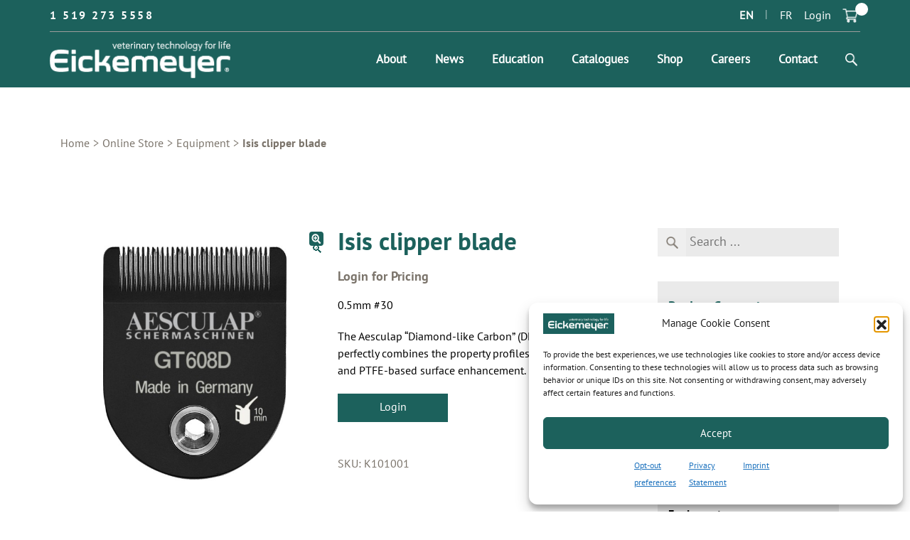

--- FILE ---
content_type: text/html; charset=UTF-8
request_url: https://eickemeyercanada.ca/product/isis-clipper-blade/
body_size: 19301
content:
<!doctype html>
<html lang="en-US">
<head>
	<meta charset="UTF-8">
	<meta name="viewport" content="width=device-width, initial-scale=1">
	<link rel="profile" href="http://gmpg.org/xfn/11">
	<script src="https://ajax.googleapis.com/ajax/libs/jquery/3.4.0/jquery.min.js"></script>
	<script src="https://maxcdn.bootstrapcdn.com/bootstrap/3.4.0/js/bootstrap.min.js"></script>
	<link rel="stylesheet" href="https://eickemeyercanada.ca/wp-content/themes/wp-bootstrap-child/css/all.min.css">
	<link rel="stylesheet" type="text/css" href="https://eickemeyercanada.ca/wp-content/themes/wp-bootstrap-child/slick/slick.css"/>
	<link rel="stylesheet" href="https://eickemeyercanada.ca/wp-content/themes/wp-bootstrap-child/output.css">

	<meta name='robots' content='index, follow, max-image-preview:large, max-snippet:-1, max-video-preview:-1' />

	<!-- This site is optimized with the Yoast SEO plugin v26.8 - https://yoast.com/product/yoast-seo-wordpress/ -->
	<title>Isis clipper blade - Eickemeyer Veterinary Technology</title>
	<link rel="canonical" href="https://eickemeyercanada.ca/product/isis-clipper-blade/" />
	<meta property="og:locale" content="en_US" />
	<meta property="og:type" content="article" />
	<meta property="og:title" content="Isis clipper blade - Eickemeyer Veterinary Technology" />
	<meta property="og:description" content="0.5mm #30  The Aesculap &quot;Diamond-like Carbon&quot; (DLC) coating perfectly combines the property profiles of diamond- and PTFE-based surface enhancement." />
	<meta property="og:url" content="https://eickemeyercanada.ca/product/isis-clipper-blade/" />
	<meta property="og:site_name" content="Eickemeyer Veterinary Technology" />
	<meta property="article:modified_time" content="2025-11-21T12:07:33+00:00" />
	<meta property="og:image" content="https://eickemeyercanada.ca/wp-content/uploads/2021/03/Isis-blade.jpg" />
	<meta property="og:image:width" content="473" />
	<meta property="og:image:height" content="600" />
	<meta property="og:image:type" content="image/jpeg" />
	<meta name="twitter:card" content="summary_large_image" />
	<script type="application/ld+json" class="yoast-schema-graph">{"@context":"https://schema.org","@graph":[{"@type":"WebPage","@id":"https://eickemeyercanada.ca/product/isis-clipper-blade/","url":"https://eickemeyercanada.ca/product/isis-clipper-blade/","name":"Isis clipper blade - Eickemeyer Veterinary Technology","isPartOf":{"@id":"https://eickemeyercanada.ca/#website"},"primaryImageOfPage":{"@id":"https://eickemeyercanada.ca/product/isis-clipper-blade/#primaryimage"},"image":{"@id":"https://eickemeyercanada.ca/product/isis-clipper-blade/#primaryimage"},"thumbnailUrl":"https://eickemeyercanada.ca/wp-content/uploads/2021/03/Isis-blade.jpg","datePublished":"2021-03-26T16:21:34+00:00","dateModified":"2025-11-21T12:07:33+00:00","breadcrumb":{"@id":"https://eickemeyercanada.ca/product/isis-clipper-blade/#breadcrumb"},"inLanguage":"en-US","potentialAction":[{"@type":"ReadAction","target":["https://eickemeyercanada.ca/product/isis-clipper-blade/"]}]},{"@type":"ImageObject","inLanguage":"en-US","@id":"https://eickemeyercanada.ca/product/isis-clipper-blade/#primaryimage","url":"https://eickemeyercanada.ca/wp-content/uploads/2021/03/Isis-blade.jpg","contentUrl":"https://eickemeyercanada.ca/wp-content/uploads/2021/03/Isis-blade.jpg","width":473,"height":600,"caption":"Isis blade"},{"@type":"BreadcrumbList","@id":"https://eickemeyercanada.ca/product/isis-clipper-blade/#breadcrumb","itemListElement":[{"@type":"ListItem","position":1,"name":"Home","item":"https://eickemeyercanada.ca/"},{"@type":"ListItem","position":2,"name":"Shop","item":"https://eickemeyercanada.ca/shop/"},{"@type":"ListItem","position":3,"name":"Isis clipper blade"}]},{"@type":"WebSite","@id":"https://eickemeyercanada.ca/#website","url":"https://eickemeyercanada.ca/","name":"Eickemeyer Veterinary Technology","description":"Canada&#039;s Leading Veterinary Equipment and Supplies Company","publisher":{"@id":"https://eickemeyercanada.ca/#organization"},"potentialAction":[{"@type":"SearchAction","target":{"@type":"EntryPoint","urlTemplate":"https://eickemeyercanada.ca/?s={search_term_string}"},"query-input":{"@type":"PropertyValueSpecification","valueRequired":true,"valueName":"search_term_string"}}],"inLanguage":"en-US"},{"@type":"Organization","@id":"https://eickemeyercanada.ca/#organization","name":"Eickemeyer Veterinary Technology","url":"https://eickemeyercanada.ca/","logo":{"@type":"ImageObject","inLanguage":"en-US","@id":"https://eickemeyercanada.ca/#/schema/logo/image/","url":"https://eickemeyercanada.ca/wp-content/uploads/2021/02/TrademarkLogo.png","contentUrl":"https://eickemeyercanada.ca/wp-content/uploads/2021/02/TrademarkLogo.png","width":312,"height":49,"caption":"Eickemeyer Veterinary Technology"},"image":{"@id":"https://eickemeyercanada.ca/#/schema/logo/image/"}}]}</script>
	<!-- / Yoast SEO plugin. -->


<link rel='dns-prefetch' href='//www.googletagmanager.com' />
<link rel="alternate" type="application/rss+xml" title="Eickemeyer Veterinary Technology &raquo; Feed" href="https://eickemeyercanada.ca/feed/" />
<link rel="alternate" type="application/rss+xml" title="Eickemeyer Veterinary Technology &raquo; Comments Feed" href="https://eickemeyercanada.ca/comments/feed/" />
<link rel="alternate" title="oEmbed (JSON)" type="application/json+oembed" href="https://eickemeyercanada.ca/wp-json/oembed/1.0/embed?url=https%3A%2F%2Feickemeyercanada.ca%2Fproduct%2Fisis-clipper-blade%2F" />
<link rel="alternate" title="oEmbed (XML)" type="text/xml+oembed" href="https://eickemeyercanada.ca/wp-json/oembed/1.0/embed?url=https%3A%2F%2Feickemeyercanada.ca%2Fproduct%2Fisis-clipper-blade%2F&#038;format=xml" />
<style id='wp-img-auto-sizes-contain-inline-css' type='text/css'>
img:is([sizes=auto i],[sizes^="auto," i]){contain-intrinsic-size:3000px 1500px}
/*# sourceURL=wp-img-auto-sizes-contain-inline-css */
</style>
<link rel='stylesheet' id='wc-authorize-net-cim-credit-card-checkout-block-css' href='https://eickemeyercanada.ca/wp-content/plugins/woocommerce-gateway-authorize-net-cim/assets/css/blocks/wc-authorize-net-cim-checkout-block.css?ver=3.10.14' type='text/css' media='all' />
<link rel='stylesheet' id='wc-authorize-net-cim-echeck-checkout-block-css' href='https://eickemeyercanada.ca/wp-content/plugins/woocommerce-gateway-authorize-net-cim/assets/css/blocks/wc-authorize-net-cim-checkout-block.css?ver=3.10.14' type='text/css' media='all' />
<link rel='stylesheet' id='sbi_styles-css' href='https://eickemeyercanada.ca/wp-content/plugins/instagram-feed/css/sbi-styles.min.css?ver=6.10.0' type='text/css' media='all' />
<style id='wp-emoji-styles-inline-css' type='text/css'>

	img.wp-smiley, img.emoji {
		display: inline !important;
		border: none !important;
		box-shadow: none !important;
		height: 1em !important;
		width: 1em !important;
		margin: 0 0.07em !important;
		vertical-align: -0.1em !important;
		background: none !important;
		padding: 0 !important;
	}
/*# sourceURL=wp-emoji-styles-inline-css */
</style>
<link rel='stylesheet' id='wp-block-library-css' href='https://eickemeyercanada.ca/wp-includes/css/dist/block-library/style.min.css?ver=6.9' type='text/css' media='all' />
<link rel='stylesheet' id='wc-blocks-style-css' href='https://eickemeyercanada.ca/wp-content/plugins/woocommerce/assets/client/blocks/wc-blocks.css?ver=wc-10.4.3' type='text/css' media='all' />
<style id='global-styles-inline-css' type='text/css'>
:root{--wp--preset--aspect-ratio--square: 1;--wp--preset--aspect-ratio--4-3: 4/3;--wp--preset--aspect-ratio--3-4: 3/4;--wp--preset--aspect-ratio--3-2: 3/2;--wp--preset--aspect-ratio--2-3: 2/3;--wp--preset--aspect-ratio--16-9: 16/9;--wp--preset--aspect-ratio--9-16: 9/16;--wp--preset--color--black: #000000;--wp--preset--color--cyan-bluish-gray: #abb8c3;--wp--preset--color--white: #ffffff;--wp--preset--color--pale-pink: #f78da7;--wp--preset--color--vivid-red: #cf2e2e;--wp--preset--color--luminous-vivid-orange: #ff6900;--wp--preset--color--luminous-vivid-amber: #fcb900;--wp--preset--color--light-green-cyan: #7bdcb5;--wp--preset--color--vivid-green-cyan: #00d084;--wp--preset--color--pale-cyan-blue: #8ed1fc;--wp--preset--color--vivid-cyan-blue: #0693e3;--wp--preset--color--vivid-purple: #9b51e0;--wp--preset--gradient--vivid-cyan-blue-to-vivid-purple: linear-gradient(135deg,rgb(6,147,227) 0%,rgb(155,81,224) 100%);--wp--preset--gradient--light-green-cyan-to-vivid-green-cyan: linear-gradient(135deg,rgb(122,220,180) 0%,rgb(0,208,130) 100%);--wp--preset--gradient--luminous-vivid-amber-to-luminous-vivid-orange: linear-gradient(135deg,rgb(252,185,0) 0%,rgb(255,105,0) 100%);--wp--preset--gradient--luminous-vivid-orange-to-vivid-red: linear-gradient(135deg,rgb(255,105,0) 0%,rgb(207,46,46) 100%);--wp--preset--gradient--very-light-gray-to-cyan-bluish-gray: linear-gradient(135deg,rgb(238,238,238) 0%,rgb(169,184,195) 100%);--wp--preset--gradient--cool-to-warm-spectrum: linear-gradient(135deg,rgb(74,234,220) 0%,rgb(151,120,209) 20%,rgb(207,42,186) 40%,rgb(238,44,130) 60%,rgb(251,105,98) 80%,rgb(254,248,76) 100%);--wp--preset--gradient--blush-light-purple: linear-gradient(135deg,rgb(255,206,236) 0%,rgb(152,150,240) 100%);--wp--preset--gradient--blush-bordeaux: linear-gradient(135deg,rgb(254,205,165) 0%,rgb(254,45,45) 50%,rgb(107,0,62) 100%);--wp--preset--gradient--luminous-dusk: linear-gradient(135deg,rgb(255,203,112) 0%,rgb(199,81,192) 50%,rgb(65,88,208) 100%);--wp--preset--gradient--pale-ocean: linear-gradient(135deg,rgb(255,245,203) 0%,rgb(182,227,212) 50%,rgb(51,167,181) 100%);--wp--preset--gradient--electric-grass: linear-gradient(135deg,rgb(202,248,128) 0%,rgb(113,206,126) 100%);--wp--preset--gradient--midnight: linear-gradient(135deg,rgb(2,3,129) 0%,rgb(40,116,252) 100%);--wp--preset--font-size--small: 13px;--wp--preset--font-size--medium: 20px;--wp--preset--font-size--large: 36px;--wp--preset--font-size--x-large: 42px;--wp--preset--spacing--20: 0.44rem;--wp--preset--spacing--30: 0.67rem;--wp--preset--spacing--40: 1rem;--wp--preset--spacing--50: 1.5rem;--wp--preset--spacing--60: 2.25rem;--wp--preset--spacing--70: 3.38rem;--wp--preset--spacing--80: 5.06rem;--wp--preset--shadow--natural: 6px 6px 9px rgba(0, 0, 0, 0.2);--wp--preset--shadow--deep: 12px 12px 50px rgba(0, 0, 0, 0.4);--wp--preset--shadow--sharp: 6px 6px 0px rgba(0, 0, 0, 0.2);--wp--preset--shadow--outlined: 6px 6px 0px -3px rgb(255, 255, 255), 6px 6px rgb(0, 0, 0);--wp--preset--shadow--crisp: 6px 6px 0px rgb(0, 0, 0);}:where(.is-layout-flex){gap: 0.5em;}:where(.is-layout-grid){gap: 0.5em;}body .is-layout-flex{display: flex;}.is-layout-flex{flex-wrap: wrap;align-items: center;}.is-layout-flex > :is(*, div){margin: 0;}body .is-layout-grid{display: grid;}.is-layout-grid > :is(*, div){margin: 0;}:where(.wp-block-columns.is-layout-flex){gap: 2em;}:where(.wp-block-columns.is-layout-grid){gap: 2em;}:where(.wp-block-post-template.is-layout-flex){gap: 1.25em;}:where(.wp-block-post-template.is-layout-grid){gap: 1.25em;}.has-black-color{color: var(--wp--preset--color--black) !important;}.has-cyan-bluish-gray-color{color: var(--wp--preset--color--cyan-bluish-gray) !important;}.has-white-color{color: var(--wp--preset--color--white) !important;}.has-pale-pink-color{color: var(--wp--preset--color--pale-pink) !important;}.has-vivid-red-color{color: var(--wp--preset--color--vivid-red) !important;}.has-luminous-vivid-orange-color{color: var(--wp--preset--color--luminous-vivid-orange) !important;}.has-luminous-vivid-amber-color{color: var(--wp--preset--color--luminous-vivid-amber) !important;}.has-light-green-cyan-color{color: var(--wp--preset--color--light-green-cyan) !important;}.has-vivid-green-cyan-color{color: var(--wp--preset--color--vivid-green-cyan) !important;}.has-pale-cyan-blue-color{color: var(--wp--preset--color--pale-cyan-blue) !important;}.has-vivid-cyan-blue-color{color: var(--wp--preset--color--vivid-cyan-blue) !important;}.has-vivid-purple-color{color: var(--wp--preset--color--vivid-purple) !important;}.has-black-background-color{background-color: var(--wp--preset--color--black) !important;}.has-cyan-bluish-gray-background-color{background-color: var(--wp--preset--color--cyan-bluish-gray) !important;}.has-white-background-color{background-color: var(--wp--preset--color--white) !important;}.has-pale-pink-background-color{background-color: var(--wp--preset--color--pale-pink) !important;}.has-vivid-red-background-color{background-color: var(--wp--preset--color--vivid-red) !important;}.has-luminous-vivid-orange-background-color{background-color: var(--wp--preset--color--luminous-vivid-orange) !important;}.has-luminous-vivid-amber-background-color{background-color: var(--wp--preset--color--luminous-vivid-amber) !important;}.has-light-green-cyan-background-color{background-color: var(--wp--preset--color--light-green-cyan) !important;}.has-vivid-green-cyan-background-color{background-color: var(--wp--preset--color--vivid-green-cyan) !important;}.has-pale-cyan-blue-background-color{background-color: var(--wp--preset--color--pale-cyan-blue) !important;}.has-vivid-cyan-blue-background-color{background-color: var(--wp--preset--color--vivid-cyan-blue) !important;}.has-vivid-purple-background-color{background-color: var(--wp--preset--color--vivid-purple) !important;}.has-black-border-color{border-color: var(--wp--preset--color--black) !important;}.has-cyan-bluish-gray-border-color{border-color: var(--wp--preset--color--cyan-bluish-gray) !important;}.has-white-border-color{border-color: var(--wp--preset--color--white) !important;}.has-pale-pink-border-color{border-color: var(--wp--preset--color--pale-pink) !important;}.has-vivid-red-border-color{border-color: var(--wp--preset--color--vivid-red) !important;}.has-luminous-vivid-orange-border-color{border-color: var(--wp--preset--color--luminous-vivid-orange) !important;}.has-luminous-vivid-amber-border-color{border-color: var(--wp--preset--color--luminous-vivid-amber) !important;}.has-light-green-cyan-border-color{border-color: var(--wp--preset--color--light-green-cyan) !important;}.has-vivid-green-cyan-border-color{border-color: var(--wp--preset--color--vivid-green-cyan) !important;}.has-pale-cyan-blue-border-color{border-color: var(--wp--preset--color--pale-cyan-blue) !important;}.has-vivid-cyan-blue-border-color{border-color: var(--wp--preset--color--vivid-cyan-blue) !important;}.has-vivid-purple-border-color{border-color: var(--wp--preset--color--vivid-purple) !important;}.has-vivid-cyan-blue-to-vivid-purple-gradient-background{background: var(--wp--preset--gradient--vivid-cyan-blue-to-vivid-purple) !important;}.has-light-green-cyan-to-vivid-green-cyan-gradient-background{background: var(--wp--preset--gradient--light-green-cyan-to-vivid-green-cyan) !important;}.has-luminous-vivid-amber-to-luminous-vivid-orange-gradient-background{background: var(--wp--preset--gradient--luminous-vivid-amber-to-luminous-vivid-orange) !important;}.has-luminous-vivid-orange-to-vivid-red-gradient-background{background: var(--wp--preset--gradient--luminous-vivid-orange-to-vivid-red) !important;}.has-very-light-gray-to-cyan-bluish-gray-gradient-background{background: var(--wp--preset--gradient--very-light-gray-to-cyan-bluish-gray) !important;}.has-cool-to-warm-spectrum-gradient-background{background: var(--wp--preset--gradient--cool-to-warm-spectrum) !important;}.has-blush-light-purple-gradient-background{background: var(--wp--preset--gradient--blush-light-purple) !important;}.has-blush-bordeaux-gradient-background{background: var(--wp--preset--gradient--blush-bordeaux) !important;}.has-luminous-dusk-gradient-background{background: var(--wp--preset--gradient--luminous-dusk) !important;}.has-pale-ocean-gradient-background{background: var(--wp--preset--gradient--pale-ocean) !important;}.has-electric-grass-gradient-background{background: var(--wp--preset--gradient--electric-grass) !important;}.has-midnight-gradient-background{background: var(--wp--preset--gradient--midnight) !important;}.has-small-font-size{font-size: var(--wp--preset--font-size--small) !important;}.has-medium-font-size{font-size: var(--wp--preset--font-size--medium) !important;}.has-large-font-size{font-size: var(--wp--preset--font-size--large) !important;}.has-x-large-font-size{font-size: var(--wp--preset--font-size--x-large) !important;}
/*# sourceURL=global-styles-inline-css */
</style>

<style id='classic-theme-styles-inline-css' type='text/css'>
/*! This file is auto-generated */
.wp-block-button__link{color:#fff;background-color:#32373c;border-radius:9999px;box-shadow:none;text-decoration:none;padding:calc(.667em + 2px) calc(1.333em + 2px);font-size:1.125em}.wp-block-file__button{background:#32373c;color:#fff;text-decoration:none}
/*# sourceURL=/wp-includes/css/classic-themes.min.css */
</style>
<link rel='stylesheet' id='contact-form-7-css' href='https://eickemeyercanada.ca/wp-content/plugins/contact-form-7/includes/css/styles.css?ver=6.1.4' type='text/css' media='all' />
<link rel='stylesheet' id='photoswipe-css' href='https://eickemeyercanada.ca/wp-content/plugins/woocommerce/assets/css/photoswipe/photoswipe.min.css?ver=10.4.3' type='text/css' media='all' />
<link rel='stylesheet' id='photoswipe-default-skin-css' href='https://eickemeyercanada.ca/wp-content/plugins/woocommerce/assets/css/photoswipe/default-skin/default-skin.min.css?ver=10.4.3' type='text/css' media='all' />
<style id='woocommerce-inline-inline-css' type='text/css'>
.woocommerce form .form-row .required { visibility: visible; }
/*# sourceURL=woocommerce-inline-inline-css */
</style>
<link rel='stylesheet' id='aws-style-css' href='https://eickemeyercanada.ca/wp-content/plugins/advanced-woo-search/assets/css/common.min.css?ver=3.52' type='text/css' media='all' />
<link rel='stylesheet' id='cmplz-general-css' href='https://eickemeyercanada.ca/wp-content/plugins/complianz-gdpr-premium/assets/css/cookieblocker.min.css?ver=1768595264' type='text/css' media='all' />
<link rel='stylesheet' id='megamenu-css' href='https://eickemeyercanada.ca/wp-content/uploads/maxmegamenu/style.css?ver=dfc967' type='text/css' media='all' />
<link rel='stylesheet' id='dashicons-css' href='https://eickemeyercanada.ca/wp-includes/css/dashicons.min.css?ver=6.9' type='text/css' media='all' />
<link rel='stylesheet' id='wc-sc-product-page-gift-form-css' href='https://eickemeyercanada.ca/wp-content/plugins/woocommerce-smart-coupons/assets/css/product-page-gift-form.min.css?ver=9.69.0' type='text/css' media='all' />
<link rel='stylesheet' id='jquery-ui-style-css' href='https://eickemeyercanada.ca/wp-content/plugins/woocommerce/assets/css/jquery-ui/jquery-ui.min.css?ver=10.4.3' type='text/css' media='all' />
<link rel='stylesheet' id='jquery-ui-timepicker-css' href='https://eickemeyercanada.ca/wp-content/plugins/woocommerce-smart-coupons/assets/css/jquery-ui-timepicker-addon.min.css?ver=9.69.0' type='text/css' media='all' />
<link rel='stylesheet' id='open-iconic-bootstrap-css' href='https://eickemeyercanada.ca/wp-content/themes/wp-bootstrap-4/assets/css/open-iconic-bootstrap.css?ver=v4.0.0' type='text/css' media='all' />
<link rel='stylesheet' id='bootstrap-4-css' href='https://eickemeyercanada.ca/wp-content/themes/wp-bootstrap-4/assets/css/bootstrap.css?ver=v4.0.0' type='text/css' media='all' />
<link rel='stylesheet' id='wp-bootstrap-4-style-css' href='https://eickemeyercanada.ca/wp-content/themes/wp-bootstrap-child/style.css?ver=1.0.2' type='text/css' media='all' />
<link rel='stylesheet' id='wp-bootstrap-4-woocommerce-style-css' href='https://eickemeyercanada.ca/wp-content/themes/wp-bootstrap-4/woocommerce.css?ver=6.9' type='text/css' media='all' />
<style id='wp-bootstrap-4-woocommerce-style-inline-css' type='text/css'>
@font-face {
			font-family: "star";
			src: url("https://eickemeyercanada.ca/wp-content/plugins/woocommerce/assets/fonts/star.eot");
			src: url("https://eickemeyercanada.ca/wp-content/plugins/woocommerce/assets/fonts/star.eot?#iefix") format("embedded-opentype"),
				url("https://eickemeyercanada.ca/wp-content/plugins/woocommerce/assets/fonts/star.woff") format("woff"),
				url("https://eickemeyercanada.ca/wp-content/plugins/woocommerce/assets/fonts/star.ttf") format("truetype"),
				url("https://eickemeyercanada.ca/wp-content/plugins/woocommerce/assets/fonts/star.svg#star") format("svg");
			font-weight: normal;
			font-style: normal;
		}
/*# sourceURL=wp-bootstrap-4-woocommerce-style-inline-css */
</style>
<link rel='stylesheet' id='sv-wc-payment-gateway-payment-form-v5_15_12-css' href='https://eickemeyercanada.ca/wp-content/plugins/woocommerce-gateway-authorize-net-cim/vendor/skyverge/wc-plugin-framework/woocommerce/payment-gateway/assets/css/frontend/sv-wc-payment-gateway-payment-form.min.css?ver=5.15.12' type='text/css' media='all' />
<script type="text/javascript" src="https://eickemeyercanada.ca/wp-includes/js/jquery/jquery.min.js?ver=3.7.1" id="jquery-core-js"></script>
<script type="text/javascript" src="https://eickemeyercanada.ca/wp-includes/js/jquery/jquery-migrate.min.js?ver=3.4.1" id="jquery-migrate-js"></script>
<script type="text/javascript" src="https://eickemeyercanada.ca/wp-content/plugins/woocommerce/assets/js/jquery-blockui/jquery.blockUI.min.js?ver=2.7.0-wc.10.4.3" id="wc-jquery-blockui-js" defer="defer" data-wp-strategy="defer"></script>
<script type="text/javascript" id="wc-add-to-cart-js-extra">
/* <![CDATA[ */
var wc_add_to_cart_params = {"ajax_url":"/wp-admin/admin-ajax.php","wc_ajax_url":"/?wc-ajax=%%endpoint%%","i18n_view_cart":"View cart","cart_url":"https://eickemeyercanada.ca/cart/","is_cart":"","cart_redirect_after_add":"no","gt_translate_keys":["i18n_view_cart",{"key":"cart_url","format":"url"}]};
//# sourceURL=wc-add-to-cart-js-extra
/* ]]> */
</script>
<script type="text/javascript" src="https://eickemeyercanada.ca/wp-content/plugins/woocommerce/assets/js/frontend/add-to-cart.min.js?ver=10.4.3" id="wc-add-to-cart-js" defer="defer" data-wp-strategy="defer"></script>
<script type="text/javascript" src="https://eickemeyercanada.ca/wp-content/plugins/woocommerce/assets/js/zoom/jquery.zoom.min.js?ver=1.7.21-wc.10.4.3" id="wc-zoom-js" defer="defer" data-wp-strategy="defer"></script>
<script type="text/javascript" src="https://eickemeyercanada.ca/wp-content/plugins/woocommerce/assets/js/flexslider/jquery.flexslider.min.js?ver=2.7.2-wc.10.4.3" id="wc-flexslider-js" defer="defer" data-wp-strategy="defer"></script>
<script type="text/javascript" src="https://eickemeyercanada.ca/wp-content/plugins/woocommerce/assets/js/photoswipe/photoswipe.min.js?ver=4.1.1-wc.10.4.3" id="wc-photoswipe-js" defer="defer" data-wp-strategy="defer"></script>
<script type="text/javascript" src="https://eickemeyercanada.ca/wp-content/plugins/woocommerce/assets/js/photoswipe/photoswipe-ui-default.min.js?ver=4.1.1-wc.10.4.3" id="wc-photoswipe-ui-default-js" defer="defer" data-wp-strategy="defer"></script>
<script type="text/javascript" id="wc-single-product-js-extra">
/* <![CDATA[ */
var wc_single_product_params = {"i18n_required_rating_text":"Please select a rating","i18n_rating_options":["1 of 5 stars","2 of 5 stars","3 of 5 stars","4 of 5 stars","5 of 5 stars"],"i18n_product_gallery_trigger_text":"View full-screen image gallery","review_rating_required":"yes","flexslider":{"rtl":false,"animation":"slide","smoothHeight":true,"directionNav":false,"controlNav":"thumbnails","slideshow":false,"animationSpeed":500,"animationLoop":false,"allowOneSlide":false},"zoom_enabled":"1","zoom_options":[],"photoswipe_enabled":"1","photoswipe_options":{"shareEl":false,"closeOnScroll":false,"history":false,"hideAnimationDuration":0,"showAnimationDuration":0},"flexslider_enabled":"1","gt_translate_keys":["i18n_required_rating_text"]};
//# sourceURL=wc-single-product-js-extra
/* ]]> */
</script>
<script type="text/javascript" src="https://eickemeyercanada.ca/wp-content/plugins/woocommerce/assets/js/frontend/single-product.min.js?ver=10.4.3" id="wc-single-product-js" defer="defer" data-wp-strategy="defer"></script>
<script type="text/javascript" src="https://eickemeyercanada.ca/wp-content/plugins/woocommerce/assets/js/js-cookie/js.cookie.min.js?ver=2.1.4-wc.10.4.3" id="wc-js-cookie-js" defer="defer" data-wp-strategy="defer"></script>
<script type="text/javascript" id="woocommerce-js-extra">
/* <![CDATA[ */
var woocommerce_params = {"ajax_url":"/wp-admin/admin-ajax.php","wc_ajax_url":"/?wc-ajax=%%endpoint%%","i18n_password_show":"Show password","i18n_password_hide":"Hide password"};
//# sourceURL=woocommerce-js-extra
/* ]]> */
</script>
<script type="text/javascript" src="https://eickemeyercanada.ca/wp-content/plugins/woocommerce/assets/js/frontend/woocommerce.min.js?ver=10.4.3" id="woocommerce-js" defer="defer" data-wp-strategy="defer"></script>
<link rel="https://api.w.org/" href="https://eickemeyercanada.ca/wp-json/" /><link rel="alternate" title="JSON" type="application/json" href="https://eickemeyercanada.ca/wp-json/wp/v2/product/902601" /><link rel="EditURI" type="application/rsd+xml" title="RSD" href="https://eickemeyercanada.ca/xmlrpc.php?rsd" />
<meta name="generator" content="WordPress 6.9" />
<meta name="generator" content="WooCommerce 10.4.3" />
<link rel='shortlink' href='https://eickemeyercanada.ca/?p=902601' />
<meta name="generator" content="Site Kit by Google 1.171.0" />			<style>.cmplz-hidden {
					display: none !important;
				}</style>	<noscript><style>.woocommerce-product-gallery{ opacity: 1 !important; }</style></noscript>
				<style type="text/css">
				.wb-bp-front-page .wp-bs-4-jumbotron {
					background-image: url(https://eickemeyercanada.ca/wp-content/themes/wp-bootstrap-4/assets/images/default-cover-img.jpeg);
				}
				.wp-bp-jumbo-overlay {
					background: rgba(33,37,41, 0.7);
				}
			</style>
		<link rel="icon" href="https://eickemeyercanada.ca/wp-content/uploads/2021/03/favicon.ico" sizes="32x32" />
<link rel="icon" href="https://eickemeyercanada.ca/wp-content/uploads/2021/03/favicon.ico" sizes="192x192" />
<link rel="apple-touch-icon" href="https://eickemeyercanada.ca/wp-content/uploads/2021/03/favicon.ico" />
<meta name="msapplication-TileImage" content="https://eickemeyercanada.ca/wp-content/uploads/2021/03/favicon.ico" />
<style id="ur-dynamic-colors">:root {
	--ur-primary-color: #475bb2;
	--ur-primary-dark: #4052a0;
	--ur-primary-light: #ffffff;
	--ur-button-text-normal-color: #FFFFFF;
	--ur-button-text-hover-color: #FFFFFF;
	--ur-button-background-normal-color: #475bb2;
	--ur-button-background-hover-color: #38488e;
}</style>		<style type="text/css" id="wp-custom-css">
			@media( max-width: 1024px ){
	.single-product .woocommerce-product-gallery{
		height: auto;
	}
	.em-extra-product-media{
		margin-top: 15px;
	}
}
.single-product .woocommerce-product-gallery{
	display: flex;
	flex-direction: column;
	border: none;
}
.single-product .woocommerce-product-gallery .flex-viewport{
	border: 2px solid #7b746b;
}
.single-product .woocommerce-product-gallery div{
	order: 1;
}
.single-product .woocommerce-product-gallery ol{
	order: 3;
}
.single-product .woocommerce-product-gallery .em-extra-product-media{
	order: 4;
}
.single-product .embed-container { 
	position: relative; 
	padding-bottom: 56.25%;
	overflow: hidden;
	max-width: 100%;
	height: auto;
} 

.single-product .embed-container iframe,
.single-product .embed-container object,
.single-product .embed-container embed { 
	position: absolute;
	top: 0;
	left: 0;
	width: 100%;
	height: 100%;
}

.em-type-pdf, .em-type-video{
	color: #fff !important;
	padding: 5px;
	display: inline-block;
	background-color: #1c615c;
	margin-right: 5px;
}
.em-type-pdf:hover, .em-type-video:hover{
	text-decoration: none;
	background-color: #000000 !important;
}
.dashicon-extra-media{
	width: 30px;
	height: 30px;
	font-size: 30px;
}
.em-instagram-feed-wrapper{
	border-top: 2px solid #efefef;
	padding-top: 50px;
	margin-top: 50px;
}
.single .entry-content span, .single .entry-content p{
	font-size: 1.6rem !important;
	font-family: "PTSans-Regular", "PTSans-Bold", arial;
	font-weight: normal;
	color: #000000;
	line-height: 24px;
}

.page-id-500816965002969 .ur-field-item.field-user_confirm_password { margin-top: 30px !important; }

.page-id-9 .ur-field-item.field-user_confirm_password { margin-top: 20px !important; }		</style>
		<style type="text/css">/** Mega Menu CSS: fs **/</style>


</head>
	
<script src="https://cdn.userway.org/widget.js" data-account="fHjEboVLls"></script>

<!-- Global site tag (gtag.js) - Google Analytics -->
<script type="text/plain" data-service="google-analytics" data-category="statistics" async data-cmplz-src="https://www.googletagmanager.com/gtag/js?id=G-JQPRCJZZHE"></script>
<script>
 window.dataLayer = window.dataLayer || [];
 function gtag(){dataLayer.push(arguments);}
 gtag('js', new Date());

 gtag('config', 'G-JQPRCJZZHE');
</script>

<body data-cmplz=1 class="wp-singular product-template-default single single-product postid-902601 wp-theme-wp-bootstrap-4 wp-child-theme-wp-bootstrap-child theme-wp-bootstrap-4 user-registration-page ur-settings-sidebar-show woocommerce woocommerce-page woocommerce-no-js mega-menu-menu-1 woocommerce-active">
<div id="page" class="site">
	<header id="masthead" class="site-header clearHeader">
		<div id="topbar">
			<div class="row">
				<a class="phone" href="tel:+15192735558">1 519 273 5558</a>
				<div class="accountarea">
					<a href="#" data-gt-lang="en" class="gt-current-lang notranslate">EN</a><span>|</span><a href="#" data-gt-lang="fr" class="notranslate">FR</a>											 <a  class="myaccount" href="https://eickemeyercanada.ca/my-account/">Login</a>
					
					<a href="https://eickemeyercanada.ca/cart" alt="Cart" id="Cart"><img src="https://eickemeyercanada.ca/wp-content/themes/wp-bootstrap-child/img/CartIcon.png" width="22" height="20" alt="Eickemeyer Veterinary Technology Cart Icon"/><div id="mini-cart-count"></div></a>
				</div>
			</div>
		</div>
		<div id="bottombar">
			<div class="row">
				<div id="logocontainer">
					<a href="https://eickemeyercanada.ca" class="logo"><img src="https://eickemeyercanada.ca/wp-content/themes/wp-bootstrap-child/img/logo.png" width="254" height="48" alt="Eickemeyer Veterinary Technology LOGO"/></a>
				</div>
				<div id="navcontainer">
					<nav id="site-navigation" class="main-navigation navbar ">
													<div id="mega-menu-wrap-menu-1" class="mega-menu-wrap"><div class="mega-menu-toggle"><div class="mega-toggle-blocks-left"></div><div class="mega-toggle-blocks-center"></div><div class="mega-toggle-blocks-right"><div class='mega-toggle-block mega-menu-toggle-animated-block mega-toggle-block-0' id='mega-toggle-block-0'><button aria-label="Toggle Menu" class="mega-toggle-animated mega-toggle-animated-slider" type="button" aria-expanded="false">
                  <span class="mega-toggle-animated-box">
                    <span class="mega-toggle-animated-inner"></span>
                  </span>
                </button></div></div></div><ul id="mega-menu-menu-1" class="mega-menu max-mega-menu mega-menu-horizontal mega-no-js" data-event="hover_intent" data-effect="fade_up" data-effect-speed="200" data-effect-mobile="disabled" data-effect-speed-mobile="0" data-mobile-force-width="false" data-second-click="go" data-document-click="collapse" data-vertical-behaviour="standard" data-breakpoint="1000" data-unbind="true" data-mobile-state="collapse_all" data-mobile-direction="vertical" data-hover-intent-timeout="300" data-hover-intent-interval="100"><li class="mega-menu-item mega-menu-item-type-post_type mega-menu-item-object-page mega-align-bottom-left mega-menu-flyout mega-menu-item-20150292" id="mega-menu-item-20150292"><a class="mega-menu-link" href="https://eickemeyercanada.ca/about/" tabindex="0">About</a></li><li class="mega-menu-item mega-menu-item-type-post_type mega-menu-item-object-page mega-align-bottom-left mega-menu-flyout mega-menu-item-500816965003143" id="mega-menu-item-500816965003143"><a class="mega-menu-link" href="https://eickemeyercanada.ca/eickemeyer-news/" tabindex="0">News</a></li><li class="mega-menu-item mega-menu-item-type-taxonomy mega-menu-item-object-category mega-align-bottom-left mega-menu-flyout mega-menu-item-605920408" id="mega-menu-item-605920408"><a class="mega-menu-link" href="https://eickemeyercanada.ca/category/continuing-education/" tabindex="0">Education</a></li><li class="mega-menu-item mega-menu-item-type-custom mega-menu-item-object-custom mega-menu-item-home mega-align-bottom-left mega-menu-flyout mega-menu-item-1100100502435" id="mega-menu-item-1100100502435"><a class="mega-menu-link" href="http://eickemeyercanada.ca/#OurCatalogues" tabindex="0">Catalogues</a></li><li class="mega-menu-item mega-menu-item-type-post_type mega-menu-item-object-page mega-align-bottom-left mega-menu-flyout mega-menu-item-20150298" id="mega-menu-item-20150298"><a class="mega-menu-link" href="https://eickemeyercanada.ca/online-store/" tabindex="0">Shop</a></li><li class="mega-menu-item mega-menu-item-type-post_type mega-menu-item-object-page mega-align-bottom-left mega-menu-flyout mega-menu-item-501000000004113" id="mega-menu-item-501000000004113"><a class="mega-menu-link" href="https://eickemeyercanada.ca/careers/" tabindex="0">Careers</a></li><li class="mega-menu-item mega-menu-item-type-post_type mega-menu-item-object-page mega-align-bottom-left mega-menu-flyout mega-menu-item-20150294" id="mega-menu-item-20150294"><a class="mega-menu-link" href="https://eickemeyercanada.ca/contact-us/" tabindex="0">Contact</a></li></ul></div>											</nav><!-- #site-navigation -->

					<div class="searcharea">
						<button id="togglesearch" onclick="myFunction()" class="search_icon"><img src="https://eickemeyercanada.ca/wp-content/themes/wp-bootstrap-child/img/SearchIcon.png" width="17" height="17" alt="Eickemeyer Veterinary Technology Search Icon"/></button>
						<div id="searchformcontainer" class="dropshadow">
							<div class="aws-container" data-url="/?wc-ajax=aws_action" data-siteurl="https://eickemeyercanada.ca" data-lang="" data-show-loader="true" data-show-more="true" data-show-page="false" data-ajax-search="true" data-show-clear="true" data-mobile-screen="false" data-use-analytics="false" data-min-chars="1" data-buttons-order="2" data-timeout="300" data-is-mobile="false" data-page-id="902601" data-tax="" ><form class="aws-search-form" action="https://eickemeyercanada.ca/" method="get" role="search" ><div class="aws-wrapper"><label class="aws-search-label" for="697efc32ef46c">Search ...</label><input type="search" name="s" id="697efc32ef46c" value="" class="aws-search-field" placeholder="Search ..." autocomplete="off" /><input type="hidden" name="post_type" value="product"><input type="hidden" name="type_aws" value="true"><div class="aws-search-clear"><span>×</span></div><div class="aws-loader"></div></div><div class="aws-search-btn aws-form-btn"><span class="aws-search-btn_icon"><svg focusable="false" xmlns="http://www.w3.org/2000/svg" viewBox="0 0 24 24" width="24px"><path d="M15.5 14h-.79l-.28-.27C15.41 12.59 16 11.11 16 9.5 16 5.91 13.09 3 9.5 3S3 5.91 3 9.5 5.91 16 9.5 16c1.61 0 3.09-.59 4.23-1.57l.27.28v.79l5 4.99L20.49 19l-4.99-5zm-6 0C7.01 14 5 11.99 5 9.5S7.01 5 9.5 5 14 7.01 14 9.5 11.99 14 9.5 14z"></path></svg></span></div></form></div>							</div>
					</div>
				</div>
			</div>
		</div>
	</header><!-- #masthead -->
	<div class="mobileshow fullpadding10 width100"><div class="aws-container" data-url="/?wc-ajax=aws_action" data-siteurl="https://eickemeyercanada.ca" data-lang="" data-show-loader="true" data-show-more="true" data-show-page="false" data-ajax-search="true" data-show-clear="true" data-mobile-screen="false" data-use-analytics="false" data-min-chars="1" data-buttons-order="2" data-timeout="300" data-is-mobile="false" data-page-id="902601" data-tax="" ><form class="aws-search-form" action="https://eickemeyercanada.ca/" method="get" role="search" ><div class="aws-wrapper"><label class="aws-search-label" for="697efc32ef502">Search ...</label><input type="search" name="s" id="697efc32ef502" value="" class="aws-search-field" placeholder="Search ..." autocomplete="off" /><input type="hidden" name="post_type" value="product"><input type="hidden" name="type_aws" value="true"><div class="aws-search-clear"><span>×</span></div><div class="aws-loader"></div></div><div class="aws-search-btn aws-form-btn"><span class="aws-search-btn_icon"><svg focusable="false" xmlns="http://www.w3.org/2000/svg" viewBox="0 0 24 24" width="24px"><path d="M15.5 14h-.79l-.28-.27C15.41 12.59 16 11.11 16 9.5 16 5.91 13.09 3 9.5 3S3 5.91 3 9.5 5.91 16 9.5 16c1.61 0 3.09-.59 4.23-1.57l.27.28v.79l5 4.99L20.49 19l-4.99-5zm-6 0C7.01 14 5 11.99 5 9.5S7.01 5 9.5 5 14 7.01 14 9.5 11.99 14 9.5 14z"></path></svg></span></div></form></div></div>
	<div id="content" class="site-content">
<section id="ProductCatContainer">
			<div class="container">
			<div class="row">
									<div class="col-md-8 wp-bp-content-width">
										<div id="primary" class="content-area">
							<main id="main" class="site-main" role="main">
								<div class="mt-3r">
		<nav class="woocommerce-breadcrumb" itemprop="breadcrumb"><a href="https://eickemeyercanada.ca">Home</a><span>&gt;</span><a href="https://eickemeyercanada.ca/online-store/">Online Store</a><span>&gt;</span><a href="https://eickemeyercanada.ca/product-category/equipment/">Equipment</a><span>&gt;</span>Isis clipper blade</nav>
		
			<div class="woocommerce-notices-wrapper"></div><div id="product-902601" class="product type-product post-902601 status-publish first instock product_cat-equipment has-post-thumbnail taxable shipping-taxable purchasable product-type-simple">


<div id="ProductInfo">
		</div>

			<div class="row">
		<div class="woocommerce-product-gallery woocommerce-product-gallery--with-images woocommerce-product-gallery--columns-4 images col-md-5" data-columns="4" style="opacity: 0; transition: opacity .25s ease-in-out;">
	<figure class="woocommerce-product-gallery__wrapper">
		<div data-thumb="https://eickemeyercanada.ca/wp-content/uploads/2021/03/Isis-blade-100x100.jpg" data-thumb-alt="Isis blade" data-thumb-srcset="https://eickemeyercanada.ca/wp-content/uploads/2021/03/Isis-blade-100x100.jpg 100w, https://eickemeyercanada.ca/wp-content/uploads/2021/03/Isis-blade-150x150.jpg 150w"  data-thumb-sizes="(max-width: 100px) 100vw, 100px" class="woocommerce-product-gallery__image"><img width="473" height="600" src="https://eickemeyercanada.ca/wp-content/uploads/2021/03/Isis-blade.jpg" class="wp-post-image" alt="Isis blade" data-caption="Isis blade" data-src="https://eickemeyercanada.ca/wp-content/uploads/2021/03/Isis-blade.jpg" data-large_image="https://eickemeyercanada.ca/wp-content/uploads/2021/03/Isis-blade.jpg" data-large_image_width="473" data-large_image_height="600" decoding="async" fetchpriority="high" srcset="https://eickemeyercanada.ca/wp-content/uploads/2021/03/Isis-blade.jpg 473w, https://eickemeyercanada.ca/wp-content/uploads/2021/03/Isis-blade-237x300.jpg 237w" sizes="(max-width: 473px) 100vw, 473px" /></div>	</figure>
    </div>
		<div class="col-md-7">
		
	<div class="summary entry-summary">
					 <a href="https://eickemeyercanada.ca/my-account/" class="logintext">Login for Pricing</a>
		
				<h1 class="product_title entry-title">Isis clipper blade</h1><div class="woocommerce-product-details__short-description">
	<p>0.5mm #30</p>
<p>The Aesculap &#8220;Diamond-like Carbon&#8221; (DLC) coating perfectly combines the property profiles of diamond- and PTFE-based surface enhancement.</p>
</div>
<a href="https://eickemeyercanada.ca/my-account/" class="button">Login</a><div class="product_meta">

	
	
		<span class="sku_wrapper">SKU: <span class="sku">K101001</span></span>

	
	<span class="posted_in">Category: <a href="https://eickemeyercanada.ca/product-category/equipment/" rel="tag">Equipment</a></span>
	
	
</div>

	</div>

	<aside id="ProductCatSideBar">
		<form role="search" method="get" class="searchform group" action="https://eickemeyercanada.ca/">
		 <label>
		 <span class="offscreen">Search for:</span>
			 <button id="submit" alt="Submit to search Eickemeyer Veterinary Technology" class="SearchButton search_icon"><img src="https://eickemeyercanada.ca/wp-content/themes/wp-bootstrap-child/img/GreySearchIcon.png" width="17" height="17" alt="Eickemeyer Veterinary Technology Search Icon"/></button>
		 <input type="search" class="search-field" placeholder="Search ..."  value="" name="s" title="Search for:" />
		 </label>
		</form>

		<nav id="SideProductCats">
			<h3>Product Categories</h3>
			<div class="menu-product-category-sidebar-container"><ul id="menu-product-category-sidebar" class="menu"><li id="menu-item-1100100502438" class="menu-item menu-item-type-taxonomy menu-item-object-product_cat menu-item-has-children menu-item-1100100502438"><a href="https://eickemeyercanada.ca/product-category/anaesthesia/">Anaesthesia</a>
<ul class="sub-menu">
	<li id="menu-item-1100100502439" class="menu-item menu-item-type-taxonomy menu-item-object-product_cat menu-item-1100100502439"><a href="https://eickemeyercanada.ca/product-category/anaesthesia/consumables-anaesthesia/">Consumables</a></li>
	<li id="menu-item-1100100502440" class="menu-item menu-item-type-taxonomy menu-item-object-product_cat menu-item-1100100502440"><a href="https://eickemeyercanada.ca/product-category/anaesthesia/dopplers-and-accessories/">Doppler&#8217;s and Accessories</a></li>
	<li id="menu-item-1100100502441" class="menu-item menu-item-type-taxonomy menu-item-object-product_cat menu-item-1100100502441"><a href="https://eickemeyercanada.ca/product-category/anaesthesia/general-equipment/">General Equipment</a></li>
	<li id="menu-item-500816965003217" class="menu-item menu-item-type-taxonomy menu-item-object-product_cat menu-item-500816965003217"><a href="https://eickemeyercanada.ca/product-category/anaesthesia/lifevet-monitor-accessories/">Lifevet Monitor Accessories</a></li>
	<li id="menu-item-500816965003218" class="menu-item menu-item-type-taxonomy menu-item-object-product_cat menu-item-500816965003218"><a href="https://eickemeyercanada.ca/product-category/anaesthesia/mindray-monitor-accessories/">Mindray Monitor Accessories</a></li>
	<li id="menu-item-500816965003219" class="menu-item menu-item-type-taxonomy menu-item-object-product_cat menu-item-has-children menu-item-500816965003219"><a href="https://eickemeyercanada.ca/product-category/anaesthesia/monitoring-devices/">Monitoring Devices</a>
	<ul class="sub-menu">
		<li id="menu-item-501000000002585" class="menu-item menu-item-type-taxonomy menu-item-object-product_cat menu-item-501000000002585"><a href="https://eickemeyercanada.ca/product-category/anaesthesia/vetcorder/">Vetcorder</a></li>
	</ul>
</li>
	<li id="menu-item-500816965003220" class="menu-item menu-item-type-taxonomy menu-item-object-product_cat menu-item-500816965003220"><a href="https://eickemeyercanada.ca/product-category/anaesthesia/monitoring-devices-accessories/">Monitoring Devices Accessories</a></li>
	<li id="menu-item-500816965003221" class="menu-item menu-item-type-taxonomy menu-item-object-product_cat menu-item-500816965003221"><a href="https://eickemeyercanada.ca/product-category/anaesthesia/suntech-monitor-accessories/">Suntech Monitor Accessories</a></li>
</ul>
</li>
<li id="menu-item-605920318" class="menu-item menu-item-type-taxonomy menu-item-object-product_cat menu-item-has-children menu-item-605920318"><a href="https://eickemeyercanada.ca/product-category/consumables-and-surgical-clothing/">Consumables and Surgical Clothing</a>
<ul class="sub-menu">
	<li id="menu-item-605920319" class="menu-item menu-item-type-taxonomy menu-item-object-product_cat menu-item-605920319"><a href="https://eickemeyercanada.ca/product-category/consumables-and-surgical-clothing/bandage-material/">Bandage Material</a></li>
	<li id="menu-item-605920320" class="menu-item menu-item-type-taxonomy menu-item-object-product_cat menu-item-605920320"><a href="https://eickemeyercanada.ca/product-category/consumables-and-surgical-clothing/catheters-and-feeding-tubes/">Catheters and Feeding Tubes</a></li>
	<li id="menu-item-605920321" class="menu-item menu-item-type-taxonomy menu-item-object-product_cat menu-item-605920321"><a href="https://eickemeyercanada.ca/product-category/consumables-and-surgical-clothing/collars/">Collars</a></li>
	<li id="menu-item-605920322" class="menu-item menu-item-type-taxonomy menu-item-object-product_cat menu-item-605920322"><a href="https://eickemeyercanada.ca/product-category/consumables-and-surgical-clothing/draping-material/">Draping Material</a></li>
	<li id="menu-item-605920323" class="menu-item menu-item-type-taxonomy menu-item-object-product_cat menu-item-605920323"><a href="https://eickemeyercanada.ca/product-category/consumables-and-surgical-clothing/gowns/">Gowns</a></li>
	<li id="menu-item-605920324" class="menu-item menu-item-type-taxonomy menu-item-object-product_cat menu-item-605920324"><a href="https://eickemeyercanada.ca/product-category/consumables-and-surgical-clothing/instrumentation-accessories/">Instrumentation Accessories</a></li>
	<li id="menu-item-605920325" class="menu-item menu-item-type-taxonomy menu-item-object-product_cat menu-item-605920325"><a href="https://eickemeyercanada.ca/product-category/consumables-and-surgical-clothing/lab-materials/">Lab Materials</a></li>
	<li id="menu-item-605920326" class="menu-item menu-item-type-taxonomy menu-item-object-product_cat menu-item-605920326"><a href="https://eickemeyercanada.ca/product-category/consumables-and-surgical-clothing/pharmacy-needs/">Pharmacy Needs</a></li>
	<li id="menu-item-605920327" class="menu-item menu-item-type-taxonomy menu-item-object-product_cat menu-item-605920327"><a href="https://eickemeyercanada.ca/product-category/consumables-and-surgical-clothing/surgical-accessories-consumables-and-surgical-clothing/">Surgical Accessories</a></li>
	<li id="menu-item-605920329" class="menu-item menu-item-type-taxonomy menu-item-object-product_cat menu-item-605920329"><a href="https://eickemeyercanada.ca/product-category/consumables-and-surgical-clothing/suture-material/">Suture Material</a></li>
	<li id="menu-item-605920330" class="menu-item menu-item-type-taxonomy menu-item-object-product_cat menu-item-605920330"><a href="https://eickemeyercanada.ca/product-category/consumables-and-surgical-clothing/treatment-accessories/">Treatment Accessories</a></li>
</ul>
</li>
<li id="menu-item-501000000004709" class="menu-item menu-item-type-taxonomy menu-item-object-product_cat menu-item-501000000004709"><a href="https://eickemeyercanada.ca/product-category/courses/">Courses</a></li>
<li id="menu-item-1100100502442" class="menu-item menu-item-type-taxonomy menu-item-object-product_cat menu-item-has-children menu-item-1100100502442"><a href="https://eickemeyercanada.ca/product-category/equine-equipment/">Equine Equipment</a>
<ul class="sub-menu">
	<li id="menu-item-1100100502443" class="menu-item menu-item-type-taxonomy menu-item-object-product_cat menu-item-1100100502443"><a href="https://eickemeyercanada.ca/product-category/equine-equipment/consumables-equine-equipment/">Consumables</a></li>
	<li id="menu-item-1100100502444" class="menu-item menu-item-type-taxonomy menu-item-object-product_cat menu-item-1100100502444"><a href="https://eickemeyercanada.ca/product-category/equine-equipment/dentistry/">Dentistry</a></li>
	<li id="menu-item-1100100502445" class="menu-item menu-item-type-taxonomy menu-item-object-product_cat menu-item-1100100502445"><a href="https://eickemeyercanada.ca/product-category/equine-equipment/hoof-care/">Hoof Care</a></li>
	<li id="menu-item-1100100502446" class="menu-item menu-item-type-taxonomy menu-item-object-product_cat menu-item-1100100502446"><a href="https://eickemeyercanada.ca/product-category/equine-equipment/imaging/">Imaging</a></li>
	<li id="menu-item-500816965003222" class="menu-item menu-item-type-taxonomy menu-item-object-product_cat menu-item-500816965003222"><a href="https://eickemeyercanada.ca/product-category/equine-equipment/medication-administration/">Medication Administration</a></li>
	<li id="menu-item-500816965003223" class="menu-item menu-item-type-taxonomy menu-item-object-product_cat menu-item-500816965003223"><a href="https://eickemeyercanada.ca/product-category/equine-equipment/models/">Models</a></li>
	<li id="menu-item-500816965003224" class="menu-item menu-item-type-taxonomy menu-item-object-product_cat menu-item-500816965003224"><a href="https://eickemeyercanada.ca/product-category/equine-equipment/restraint/">Restraint</a></li>
	<li id="menu-item-500816965003225" class="menu-item menu-item-type-taxonomy menu-item-object-product_cat menu-item-500816965003225"><a href="https://eickemeyercanada.ca/product-category/equine-equipment/surgery/">Surgery</a></li>
	<li id="menu-item-500816965003226" class="menu-item menu-item-type-taxonomy menu-item-object-product_cat menu-item-500816965003226"><a href="https://eickemeyercanada.ca/product-category/equine-equipment/tubes/">Tubes</a></li>
</ul>
</li>
<li id="menu-item-1100100502454" class="menu-item menu-item-type-taxonomy menu-item-object-product_cat current-product-ancestor current-menu-parent current-product-parent menu-item-has-children menu-item-1100100502454"><a href="https://eickemeyercanada.ca/product-category/equipment/">Equipment</a>
<ul class="sub-menu">
	<li id="menu-item-500816965003227" class="menu-item menu-item-type-taxonomy menu-item-object-product_cat menu-item-500816965003227"><a href="https://eickemeyercanada.ca/product-category/equipment/cryo-therapy/">Cryo Therapy</a></li>
	<li id="menu-item-500816965003228" class="menu-item menu-item-type-taxonomy menu-item-object-product_cat menu-item-500816965003228"><a href="https://eickemeyercanada.ca/product-category/equipment/sterilization/">Sterilization</a></li>
</ul>
</li>
<li id="menu-item-605920331" class="menu-item menu-item-type-taxonomy menu-item-object-product_cat menu-item-has-children menu-item-605920331"><a href="https://eickemeyercanada.ca/product-category/general-clinic-needs/">General Clinic Needs</a>
<ul class="sub-menu">
	<li id="menu-item-605920332" class="menu-item menu-item-type-taxonomy menu-item-object-product_cat menu-item-605920332"><a href="https://eickemeyercanada.ca/product-category/general-clinic-needs/animal-restraint/">Animal Restraint</a></li>
	<li id="menu-item-605920333" class="menu-item menu-item-type-taxonomy menu-item-object-product_cat menu-item-605920333"><a href="https://eickemeyercanada.ca/product-category/general-clinic-needs/client-eductional-tools/">Client Eductional Tools</a></li>
	<li id="menu-item-605920334" class="menu-item menu-item-type-taxonomy menu-item-object-product_cat menu-item-605920334"><a href="https://eickemeyercanada.ca/product-category/general-clinic-needs/diagnostic-equiptment/">Diagnostic Equipment</a></li>
	<li id="menu-item-501000000005808" class="menu-item menu-item-type-taxonomy menu-item-object-product_cat menu-item-501000000005808"><a href="https://eickemeyercanada.ca/product-category/general-clinic-needs/patient-warming/">Patient Warming</a></li>
	<li id="menu-item-605920335" class="menu-item menu-item-type-taxonomy menu-item-object-product_cat menu-item-605920335"><a href="https://eickemeyercanada.ca/product-category/general-clinic-needs/surgical-accessories/">Surgical Accessories</a></li>
	<li id="menu-item-605920336" class="menu-item menu-item-type-taxonomy menu-item-object-product_cat menu-item-605920336"><a href="https://eickemeyercanada.ca/product-category/general-clinic-needs/surgical-loupes/">Surgical Loupes</a></li>
	<li id="menu-item-605920337" class="menu-item menu-item-type-taxonomy menu-item-object-product_cat menu-item-605920337"><a href="https://eickemeyercanada.ca/product-category/general-clinic-needs/treatment-accessories-general-clinic-needs/">Treatment Accessories</a></li>
</ul>
</li>
<li id="menu-item-1100100502447" class="menu-item menu-item-type-taxonomy menu-item-object-product_cat menu-item-has-children menu-item-1100100502447"><a href="https://eickemeyercanada.ca/product-category/general-instrumentation/">General Instrumentation</a>
<ul class="sub-menu">
	<li id="menu-item-1100100502448" class="menu-item menu-item-type-taxonomy menu-item-object-product_cat menu-item-1100100502448"><a href="https://eickemeyercanada.ca/product-category/general-instrumentation/cannulas/">Cannulas</a></li>
	<li id="menu-item-1100100502449" class="menu-item menu-item-type-taxonomy menu-item-object-product_cat menu-item-1100100502449"><a href="https://eickemeyercanada.ca/product-category/general-instrumentation/clamps/">Clamps</a></li>
	<li id="menu-item-1100100502450" class="menu-item menu-item-type-taxonomy menu-item-object-product_cat menu-item-1100100502450"><a href="https://eickemeyercanada.ca/product-category/general-instrumentation/ear-instrumentation/">Ear Instrumentation</a></li>
	<li id="menu-item-1100100502452" class="menu-item menu-item-type-taxonomy menu-item-object-product_cat menu-item-1100100502452"><a href="https://eickemeyercanada.ca/product-category/general-instrumentation/forceps/">Forceps</a></li>
	<li id="menu-item-500816965003229" class="menu-item menu-item-type-taxonomy menu-item-object-product_cat menu-item-500816965003229"><a href="https://eickemeyercanada.ca/product-category/general-instrumentation/instrumentation-accessories-general-instrumentation/">Instrumentation Accessories</a></li>
	<li id="menu-item-500816965003230" class="menu-item menu-item-type-taxonomy menu-item-object-product_cat menu-item-500816965003230"><a href="https://eickemeyercanada.ca/product-category/general-instrumentation/needle-holders/">Needle Holders</a></li>
	<li id="menu-item-500816965003231" class="menu-item menu-item-type-taxonomy menu-item-object-product_cat menu-item-500816965003231"><a href="https://eickemeyercanada.ca/product-category/general-instrumentation/needles/">Needles</a></li>
	<li id="menu-item-500816965003232" class="menu-item menu-item-type-taxonomy menu-item-object-product_cat menu-item-500816965003232"><a href="https://eickemeyercanada.ca/product-category/general-instrumentation/probes/">Probes</a></li>
	<li id="menu-item-500816965003233" class="menu-item menu-item-type-taxonomy menu-item-object-product_cat menu-item-500816965003233"><a href="https://eickemeyercanada.ca/product-category/general-instrumentation/retractors/">Retractors</a></li>
	<li id="menu-item-500816965003234" class="menu-item menu-item-type-taxonomy menu-item-object-product_cat menu-item-500816965003234"><a href="https://eickemeyercanada.ca/product-category/general-instrumentation/rongeurs/">Rongeurs</a></li>
	<li id="menu-item-500816965003235" class="menu-item menu-item-type-taxonomy menu-item-object-product_cat menu-item-500816965003235"><a href="https://eickemeyercanada.ca/product-category/general-instrumentation/scalpel-handles/">Scalpel Handles</a></li>
	<li id="menu-item-500816965003236" class="menu-item menu-item-type-taxonomy menu-item-object-product_cat menu-item-500816965003236"><a href="https://eickemeyercanada.ca/product-category/general-instrumentation/scissors/">Scissors</a></li>
	<li id="menu-item-500816965003237" class="menu-item menu-item-type-taxonomy menu-item-object-product_cat menu-item-500816965003237"><a href="https://eickemeyercanada.ca/product-category/general-instrumentation/spay-hooks/">Spay Hooks</a></li>
	<li id="menu-item-500816965003238" class="menu-item menu-item-type-taxonomy menu-item-object-product_cat menu-item-500816965003238"><a href="https://eickemeyercanada.ca/product-category/general-instrumentation/speculum/">Speculum</a></li>
	<li id="menu-item-500816965003239" class="menu-item menu-item-type-taxonomy menu-item-object-product_cat menu-item-500816965003239"><a href="https://eickemeyercanada.ca/product-category/general-instrumentation/spinal-burrs/">Spinal Burrs</a></li>
	<li id="menu-item-500816965003240" class="menu-item menu-item-type-taxonomy menu-item-object-product_cat menu-item-500816965003240"><a href="https://eickemeyercanada.ca/product-category/general-instrumentation/surgical-kits/">Surgical Kits</a></li>
</ul>
</li>
<li id="menu-item-1100100502453" class="menu-item menu-item-type-taxonomy menu-item-object-product_cat menu-item-has-children menu-item-1100100502453"><a href="https://eickemeyercanada.ca/product-category/ophthalmology/">Ophthalmology</a>
<ul class="sub-menu">
	<li id="menu-item-500816965003241" class="menu-item menu-item-type-taxonomy menu-item-object-product_cat menu-item-has-children menu-item-500816965003241"><a href="https://eickemeyercanada.ca/product-category/ophthalmology/diagnostics/">Diagnostics</a>
	<ul class="sub-menu">
		<li id="menu-item-501000000002586" class="menu-item menu-item-type-taxonomy menu-item-object-product_cat menu-item-501000000002586"><a href="https://eickemeyercanada.ca/product-category/ophthalmology/diagnostics/lenses/">Lenses</a></li>
	</ul>
</li>
	<li id="menu-item-500816965003242" class="menu-item menu-item-type-taxonomy menu-item-object-product_cat menu-item-500816965003242"><a href="https://eickemeyercanada.ca/product-category/ophthalmology/diagnostics-consumables/">Consumables</a></li>
	<li id="menu-item-500816965003243" class="menu-item menu-item-type-taxonomy menu-item-object-product_cat menu-item-500816965003243"><a href="https://eickemeyercanada.ca/product-category/ophthalmology/">Ophthalmology</a></li>
	<li id="menu-item-500816965003244" class="menu-item menu-item-type-taxonomy menu-item-object-product_cat menu-item-500816965003244"><a href="https://eickemeyercanada.ca/product-category/ophthalmology/instrumentation-ophthalmology/">Instrumentation</a></li>
</ul>
</li>
<li id="menu-item-605920338" class="menu-item menu-item-type-taxonomy menu-item-object-product_cat menu-item-has-children menu-item-605920338"><a href="https://eickemeyercanada.ca/product-category/orthopedic-needs/">Orthopedics</a>
<ul class="sub-menu">
	<li id="menu-item-605920339" class="menu-item menu-item-type-taxonomy menu-item-object-product_cat menu-item-605920339"><a href="https://eickemeyercanada.ca/product-category/orthopedic-needs/arthroscopy/">Arthroscopy</a></li>
	<li id="menu-item-605920340" class="menu-item menu-item-type-taxonomy menu-item-object-product_cat menu-item-605920340"><a href="https://eickemeyercanada.ca/product-category/orthopedic-needs/consumables/">Consumables</a></li>
	<li id="menu-item-501000000002873" class="menu-item menu-item-type-taxonomy menu-item-object-product_cat menu-item-501000000002873"><a href="https://eickemeyercanada.ca/product-category/orthopedic-needs/eickloxx/">Eickloxx</a></li>
	<li id="menu-item-605920341" class="menu-item menu-item-type-taxonomy menu-item-object-product_cat menu-item-605920341"><a href="https://eickemeyercanada.ca/product-category/orthopedic-needs/implants/">Implants</a></li>
	<li id="menu-item-605920342" class="menu-item menu-item-type-taxonomy menu-item-object-product_cat menu-item-605920342"><a href="https://eickemeyercanada.ca/product-category/orthopedic-needs/instrumentation/">Instrumentation</a></li>
	<li id="menu-item-501000000002877" class="menu-item menu-item-type-taxonomy menu-item-object-product_cat menu-item-501000000002877"><a href="https://eickemeyercanada.ca/product-category/orthopedic-needs/kits/">Kits</a></li>
	<li id="menu-item-501000000002876" class="menu-item menu-item-type-taxonomy menu-item-object-product_cat menu-item-501000000002876"><a href="https://eickemeyercanada.ca/product-category/orthopedic-needs/zlig/">Zlig</a></li>
</ul>
</li>
<li id="menu-item-605920343" class="menu-item menu-item-type-taxonomy menu-item-object-product_cat menu-item-605920343"><a href="https://eickemeyercanada.ca/product-category/positioning-aids/">Positioning Aids</a></li>
<li id="menu-item-605920344" class="menu-item menu-item-type-taxonomy menu-item-object-product_cat menu-item-has-children menu-item-605920344"><a href="https://eickemeyercanada.ca/product-category/practice-furniture/">Practice Furniture</a>
<ul class="sub-menu">
	<li id="menu-item-605920345" class="menu-item menu-item-type-taxonomy menu-item-object-product_cat menu-item-605920345"><a href="https://eickemeyercanada.ca/product-category/practice-furniture/accessories/">Accessories</a></li>
	<li id="menu-item-605920346" class="menu-item menu-item-type-taxonomy menu-item-object-product_cat menu-item-605920346"><a href="https://eickemeyercanada.ca/product-category/practice-furniture/animal-transport/">Animal Transport</a></li>
	<li id="menu-item-605920347" class="menu-item menu-item-type-taxonomy menu-item-object-product_cat menu-item-605920347"><a href="https://eickemeyercanada.ca/product-category/practice-furniture/hospital-lights/">Hospital Lights</a></li>
	<li id="menu-item-605920348" class="menu-item menu-item-type-taxonomy menu-item-object-product_cat menu-item-605920348"><a href="https://eickemeyercanada.ca/product-category/practice-furniture/scales/">Scales</a></li>
	<li id="menu-item-605920349" class="menu-item menu-item-type-taxonomy menu-item-object-product_cat menu-item-605920349"><a href="https://eickemeyercanada.ca/product-category/practice-furniture/seating/">Seating</a></li>
	<li id="menu-item-605920350" class="menu-item menu-item-type-taxonomy menu-item-object-product_cat menu-item-605920350"><a href="https://eickemeyercanada.ca/product-category/practice-furniture/tables/">Tables</a></li>
</ul>
</li>
<li id="menu-item-1100100502455" class="menu-item menu-item-type-taxonomy menu-item-object-product_cat menu-item-1100100502455"><a href="https://eickemeyercanada.ca/product-category/radiology-accessories/">Radiology Accessories</a></li>
<li id="menu-item-1100100502456" class="menu-item menu-item-type-taxonomy menu-item-object-product_cat menu-item-has-children menu-item-1100100502456"><a href="https://eickemeyercanada.ca/product-category/small-animal-dentistry/">Small Animal Dentistry</a>
<ul class="sub-menu">
	<li id="menu-item-500816965003245" class="menu-item menu-item-type-taxonomy menu-item-object-product_cat menu-item-500816965003245"><a href="https://eickemeyercanada.ca/product-category/small-animal-dentistry/bone-rongeurs/">Bone Rongeurs</a></li>
	<li id="menu-item-500816965003246" class="menu-item menu-item-type-taxonomy menu-item-object-product_cat menu-item-500816965003246"><a href="https://eickemeyercanada.ca/product-category/small-animal-dentistry/burs/">Burs</a></li>
	<li id="menu-item-500816965003247" class="menu-item menu-item-type-taxonomy menu-item-object-product_cat menu-item-500816965003247"><a href="https://eickemeyercanada.ca/product-category/small-animal-dentistry/curettes-and-scalers/">Curettes and Scalers</a></li>
	<li id="menu-item-500816965003248" class="menu-item menu-item-type-taxonomy menu-item-object-product_cat menu-item-500816965003248"><a href="https://eickemeyercanada.ca/product-category/small-animal-dentistry/dental-accessories/">Dental Accessories</a></li>
	<li id="menu-item-500816965003249" class="menu-item menu-item-type-taxonomy menu-item-object-product_cat menu-item-500816965003249"><a href="https://eickemeyercanada.ca/product-category/small-animal-dentistry/dental-units/">Dental Units</a></li>
	<li id="menu-item-500816965003250" class="menu-item menu-item-type-taxonomy menu-item-object-product_cat menu-item-500816965003250"><a href="https://eickemeyercanada.ca/product-category/small-animal-dentistry/drill-bits/">Drill Bits</a></li>
	<li id="menu-item-500816965003251" class="menu-item menu-item-type-taxonomy menu-item-object-product_cat menu-item-500816965003251"><a href="https://eickemeyercanada.ca/product-category/small-animal-dentistry/elevators/">Elevators</a></li>
	<li id="menu-item-500816965003252" class="menu-item menu-item-type-taxonomy menu-item-object-product_cat menu-item-500816965003252"><a href="https://eickemeyercanada.ca/product-category/small-animal-dentistry/exotics/">Exotics</a></li>
	<li id="menu-item-500816965003253" class="menu-item menu-item-type-taxonomy menu-item-object-product_cat menu-item-500816965003253"><a href="https://eickemeyercanada.ca/product-category/small-animal-dentistry/extraction-forceps/">Extraction Forceps</a></li>
	<li id="menu-item-500816965003254" class="menu-item menu-item-type-taxonomy menu-item-object-product_cat menu-item-500816965003254"><a href="https://eickemeyercanada.ca/product-category/small-animal-dentistry/dentanomic/">Dentanomic</a></li>
	<li id="menu-item-500816965003255" class="menu-item menu-item-type-taxonomy menu-item-object-product_cat menu-item-500816965003255"><a href="https://eickemeyercanada.ca/product-category/small-animal-dentistry/extraction-instruments/">Extraction Instruments</a></li>
	<li id="menu-item-500816965003256" class="menu-item menu-item-type-taxonomy menu-item-object-product_cat menu-item-500816965003256"><a href="https://eickemeyercanada.ca/product-category/small-animal-dentistry/handpiece-accessories/">Handpiece Accessories</a></li>
	<li id="menu-item-500816965003257" class="menu-item menu-item-type-taxonomy menu-item-object-product_cat menu-item-500816965003257"><a href="https://eickemeyercanada.ca/product-category/small-animal-dentistry/instrument-kits/">Instrument Kits</a></li>
	<li id="menu-item-1100100502457" class="menu-item menu-item-type-taxonomy menu-item-object-product_cat menu-item-1100100502457"><a href="https://eickemeyercanada.ca/product-category/small-animal-dentistry/luxators/">Luxators</a></li>
	<li id="menu-item-1100100502458" class="menu-item menu-item-type-taxonomy menu-item-object-product_cat menu-item-1100100502458"><a href="https://eickemeyercanada.ca/product-category/small-animal-dentistry/probes-and-explorers/">Probes and Explorers</a></li>
	<li id="menu-item-1100100502459" class="menu-item menu-item-type-taxonomy menu-item-object-product_cat menu-item-1100100502459"><a href="https://eickemeyercanada.ca/product-category/small-animal-dentistry/prophy-accessories/">Prophy Accessories</a></li>
</ul>
</li>
<li id="menu-item-501000000006396" class="menu-item menu-item-type-taxonomy menu-item-object-product_cat menu-item-501000000006396"><a href="https://eickemeyercanada.ca/product-category/sale/">SALE</a></li>
</ul></div>		</nav>
	</aside>
				</div><!-- /.col-md-7 -->
		</div><!-- /.row -->
		
	<section class="related products">

					<h2>Related products</h2>
				<ul class="products columns-3">

			
					<li class="product type-product post-179050 status-publish first instock product_cat-equipment has-post-thumbnail taxable shipping-taxable purchasable product-type-simple">
	<a href="https://eickemeyercanada.ca/product/uv-lamp/" class="woocommerce-LoopProduct-link woocommerce-loop-product__link"><img width="1" height="1" src="https://eickemeyercanada.ca/wp-content/uploads/2022/03/UVLamp_4802660_179050-2.jpg" class="attachment-woocommerce_thumbnail size-woocommerce_thumbnail" alt="UV Lamp" decoding="async" loading="lazy" /><h2 class="woocommerce-loop-product__title">UV Lamp</h2></a>		<br>
		<a href="https://eickemeyercanada.ca/my-account/" class="button">Login</a></li>

			
					<li class="product type-product post-500816965003461 status-publish instock product_cat-equipment has-post-thumbnail taxable shipping-taxable purchasable product-type-variable">
	<a href="https://eickemeyercanada.ca/product/endoscopy-biopsy-forceps-3/" class="woocommerce-LoopProduct-link woocommerce-loop-product__link"><img width="600" height="600" src="https://eickemeyercanada.ca/wp-content/uploads/2021/05/306420_306425_306427_306428_306429_Detail-600x600.jpg" class="attachment-woocommerce_thumbnail size-woocommerce_thumbnail" alt="Endoscopy Biopsy Forceps - Spike" decoding="async" loading="lazy" srcset="https://eickemeyercanada.ca/wp-content/uploads/2021/05/306420_306425_306427_306428_306429_Detail-600x600.jpg 600w, https://eickemeyercanada.ca/wp-content/uploads/2021/05/306420_306425_306427_306428_306429_Detail-100x100.jpg 100w, https://eickemeyercanada.ca/wp-content/uploads/2021/05/306420_306425_306427_306428_306429_Detail-300x300.jpg 300w, https://eickemeyercanada.ca/wp-content/uploads/2021/05/306420_306425_306427_306428_306429_Detail-1024x1024.jpg 1024w, https://eickemeyercanada.ca/wp-content/uploads/2021/05/306420_306425_306427_306428_306429_Detail-150x150.jpg 150w, https://eickemeyercanada.ca/wp-content/uploads/2021/05/306420_306425_306427_306428_306429_Detail-768x768.jpg 768w, https://eickemeyercanada.ca/wp-content/uploads/2021/05/306420_306425_306427_306428_306429_Detail-1536x1536.jpg 1536w, https://eickemeyercanada.ca/wp-content/uploads/2021/05/306420_306425_306427_306428_306429_Detail-2048x2048.jpg 2048w" sizes="auto, (max-width: 600px) 100vw, 600px" /><h2 class="woocommerce-loop-product__title">Endoscopy Biopsy Forceps &#8211; Spike</h2></a>		<br>
		<a href="https://eickemeyercanada.ca/my-account/" class="button">Login</a></li>

			
					<li class="product type-product post-501000000002272 status-publish last instock product_cat-equipment has-post-thumbnail taxable shipping-taxable purchasable product-type-simple">
	<a href="https://eickemeyercanada.ca/product/infusovet-connect-infusion-pump/" class="woocommerce-LoopProduct-link woocommerce-loop-product__link"><img width="600" height="600" src="https://eickemeyercanada.ca/wp-content/uploads/2023/01/402090.tif_Onlineshop.jpg" class="attachment-woocommerce_thumbnail size-woocommerce_thumbnail" alt="InfusoVet Connect Infusion Pump" decoding="async" loading="lazy" srcset="https://eickemeyercanada.ca/wp-content/uploads/2023/01/402090.tif_Onlineshop.jpg 600w, https://eickemeyercanada.ca/wp-content/uploads/2023/01/402090.tif_Onlineshop-300x300.jpg 300w, https://eickemeyercanada.ca/wp-content/uploads/2023/01/402090.tif_Onlineshop-150x150.jpg 150w, https://eickemeyercanada.ca/wp-content/uploads/2023/01/402090.tif_Onlineshop-100x100.jpg 100w" sizes="auto, (max-width: 600px) 100vw, 600px" /><h2 class="woocommerce-loop-product__title">InfusoVet Connect Infusion Pump</h2></a>		<br>
		<a href="https://eickemeyercanada.ca/my-account/" class="button">Login</a></li>

			
		</ul>

	</section>
	</div>

		
									</div>
							</main><!-- #main -->
						</div><!-- #primary -->
					</div>
					<!-- /.col-md-8 -->

																		<div class="col-md-4 wp-bp-sidebar-width">
																					</div>
							<!-- /.col-md-4 -->
									</div>
				<!-- /.row -->
			</div>
			<!-- /.container -->
		
<script>
function myFunction() {
   var element = document.getElementById("searchformcontainer");
   var elementbutton = document.getElementById("togglesearch");
   element.classList.toggle("show");
   elementbutton.classList.toggle("show");
}
</script>

<script type="text/javascript">
    $("#SubForm").hide();
$(".sub_question").click(function() {
    if($(this).is(":checked")) {
      $("#SubForm").show();
      $("#NOSubForm").hide();
    } else {
      $("#NOSubForm").show();
      $("#SubForm").hide();
    }
});
</script>

<script>

jQuery(function ($) {
  $('#Mainsliderslick').slick({

    dots: true,
    arrows: true,
    speed: 400,
    autoplay: true,
    autoplaySpeed: 4000,
    slidesToShow: 1,
    prevArrow: $('.prev'),
    nextArrow: $('.next'),
    appendArrows: $('.slick-slider-nav'),
    appendDots: $('.slick-slider-dots'),
    prevArrow: "<button class='slick-prev btn'><i class='far fa-chevron-left'></i></button>",
    nextArrow: "<button class='slick-next btn'><i class='far fa-chevron-right'></i></button>",
    slidesToScroll: 1
  });
});
</script>



	</div><!-- #content -->

	<footer>
		<div class="row">
			<div class="topbar">

        <div class="footerlinks">
          <a href="https://eickemeyercanada.ca/service/#BuyRiskFree" class="contact"><img src="https://eickemeyercanada.ca/wp-content/themes/wp-bootstrap-child/img/BuyRiskFree.png" width="31" height="31" alt="Buy Risk Free icon"> Buy Risk Free</a>
          <a href="https://eickemeyercanada.ca/service/#ShippingInformation" class="contact"><img src="https://eickemeyercanada.ca/wp-content/themes/wp-bootstrap-child/img/ShippingInfo.png" width="31" height="31" alt="Shipping Info icon"> Shipping Info</a>
          <a href="https://eickemeyercanada.ca/category/continuing-education/ " class="contact"><img src="https://eickemeyercanada.ca/wp-content/themes/wp-bootstrap-child/img/ContinuingEducation.png" width="31" height="31" alt="Continuing Education icon"> Continuing Education</a>
          <a href="https://eickemeyercanada.ca/service/#RepairService" class="contact"><img src="https://eickemeyercanada.ca/wp-content/themes/wp-bootstrap-child/img/RepairService.png" width="31" height="31" alt="Repair Service icon"> Repair Service</a>
          <a href="https://eickemeyercanada.ca/contact" class="contact"><img src="https://eickemeyercanada.ca/wp-content/themes/wp-bootstrap-child/img/ContactIcon.png" width="31" height="31" alt="Contact icon"> Contact</a>
          <a href="https://eickemeyercanada.ca/online-store" class="contact"><img src="https://eickemeyercanada.ca/wp-content/themes/wp-bootstrap-child/img/OnlineStore.png" width="31" height="31" alt="Online Store icon"> Online Store</a>
        </div>

	    </div>
      <div class="botbar">
        <div class="socialsection">
        <hr/>
        <p>© 2026 Copyright Eickemeyer</p>

        <a href="https://eickemeyercanada.ca/terms-and-conditions/">Terms and Conditions</a>
        <a href="https://eickemeyercanada.ca/privacy-policy/">Privacy Policy</a>
        <a href="https://eickemeyercanada.ca/return-policy/">Return Policy</a>

        <div class="sociallinks">
          <a href="https://www.instagram.com/eickemeyer_ca" target="_blank"><img src="https://eickemeyercanada.ca/wp-content/themes/wp-bootstrap-child/img/InstaIcon.png" width="30" height="30" alt="instagram icon"></a>
          <a href="https://www.facebook.com/Eickemeyer.ca" target="_blank"><img src="https://eickemeyercanada.ca/wp-content/themes/wp-bootstrap-child/img/FacebookIcon.png" width="30" height="30" alt="Facebook icon"></a>
          <a href="https://www.linkedin.com/company/eickemeyercanada/" target="_blank"><img src="https://eickemeyercanada.ca/wp-content/themes/wp-bootstrap-child/img/LinkedinIcon.png" width="30" height="30" alt="Linkedin icon"></a>
        </div>

        </div>
        <a href="https://eickemeyercanada.ca" class="logo"><img src="https://eickemeyercanada.ca/wp-content/themes/wp-bootstrap-child/img/logo.png" width="255" height="52" alt="Eickemeyer Veterinary Technology Footer LOGO"/></a>
      </div>
		</div>
	</footer>

<script type="speculationrules">
{"prefetch":[{"source":"document","where":{"and":[{"href_matches":"/*"},{"not":{"href_matches":["/wp-*.php","/wp-admin/*","/wp-content/uploads/*","/wp-content/*","/wp-content/plugins/*","/wp-content/themes/wp-bootstrap-child/*","/wp-content/themes/wp-bootstrap-4/*","/*\\?(.+)"]}},{"not":{"selector_matches":"a[rel~=\"nofollow\"]"}},{"not":{"selector_matches":".no-prefetch, .no-prefetch a"}}]},"eagerness":"conservative"}]}
</script>
<script>
              (function(e){
                  var el = document.createElement('script');
                  el.setAttribute('data-account', 'fHjEboVLls');
                  el.setAttribute('src', 'https://cdn.userway.org/widget.js');
                  document.body.appendChild(el);
                })();
              </script>
			<script type="text/javascript">
				var _paq = _paq || [];
					_paq.push(['setCustomDimension', 1, '{"ID":3,"name":"RDsupport","avatar":"f0fbe9aed3814202de87095a9b351391"}']);
				_paq.push(['trackPageView']);
								(function () {
					var u = "https://analytics3.wpmudev.com/";
					_paq.push(['setTrackerUrl', u + 'track/']);
					_paq.push(['setSiteId', '32305']);
					var d   = document, g = d.createElement('script'), s = d.getElementsByTagName('script')[0];
					g.type  = 'text/javascript';
					g.async = true;
					g.defer = true;
					g.src   = 'https://analytics.wpmucdn.com/matomo.js';
					s.parentNode.insertBefore(g, s);
				})();
			</script>
			
<!-- Consent Management powered by Complianz | GDPR/CCPA Cookie Consent https://wordpress.org/plugins/complianz-gdpr -->
<div id="cmplz-cookiebanner-container"><div class="cmplz-cookiebanner cmplz-hidden banner-1 cookie-consent-banner optin cmplz-bottom-right cmplz-categories-type-view-preferences" aria-modal="true" data-nosnippet="true" role="dialog" aria-live="polite" aria-labelledby="cmplz-header-1-optin" aria-describedby="cmplz-message-1-optin">
	<div class="cmplz-header">
		<div class="cmplz-logo"><img width="350" height="100" src="https://eickemeyercanada.ca/wp-content/uploads/2026/01/eickemeyer-logo-long-350x100.jpg" class="attachment-cmplz_banner_image size-cmplz_banner_image" alt="Eickemeyer Veterinary Technology" decoding="async" loading="lazy" srcset="https://eickemeyercanada.ca/wp-content/uploads/2026/01/eickemeyer-logo-long-350x100.jpg 350w, https://eickemeyercanada.ca/wp-content/uploads/2026/01/eickemeyer-logo-long-300x85.jpg 300w, https://eickemeyercanada.ca/wp-content/uploads/2026/01/eickemeyer-logo-long.jpg 369w" sizes="auto, (max-width: 350px) 100vw, 350px" /></div>
		<div class="cmplz-title" id="cmplz-header-1-optin">Manage Cookie Consent</div>
		<div class="cmplz-close" tabindex="0" role="button" aria-label="Close dialog">
			<svg aria-hidden="true" focusable="false" data-prefix="fas" data-icon="times" class="svg-inline--fa fa-times fa-w-11" role="img" xmlns="http://www.w3.org/2000/svg" viewBox="0 0 352 512"><path fill="currentColor" d="M242.72 256l100.07-100.07c12.28-12.28 12.28-32.19 0-44.48l-22.24-22.24c-12.28-12.28-32.19-12.28-44.48 0L176 189.28 75.93 89.21c-12.28-12.28-32.19-12.28-44.48 0L9.21 111.45c-12.28 12.28-12.28 32.19 0 44.48L109.28 256 9.21 356.07c-12.28 12.28-12.28 32.19 0 44.48l22.24 22.24c12.28 12.28 32.2 12.28 44.48 0L176 322.72l100.07 100.07c12.28 12.28 32.2 12.28 44.48 0l22.24-22.24c12.28-12.28 12.28-32.19 0-44.48L242.72 256z"></path></svg>
		</div>
	</div>

	<div class="cmplz-divider cmplz-divider-header"></div>
	<div class="cmplz-body">
		<div class="cmplz-message" id="cmplz-message-1-optin">To provide the best experiences, we use technologies like cookies to store and/or access device information. Consenting to these technologies will allow us to process data such as browsing behavior or unique IDs on this site. Not consenting or withdrawing consent, may adversely affect certain features and functions.</div>
		<!-- categories start -->
		<div class="cmplz-categories">
			<details class="cmplz-category cmplz-functional" >
				<summary>
						<span class="cmplz-category-header">
							<span class="cmplz-category-title">Functional</span>
							<span class='cmplz-always-active'>
								<span class="cmplz-banner-checkbox">
									<input type="checkbox"
										   id="cmplz-functional-optin"
										   data-category="cmplz_functional"
										   class="cmplz-consent-checkbox cmplz-functional"
										   size="40"
										   value="1"/>
									<label class="cmplz-label" for="cmplz-functional-optin"><span class="screen-reader-text">Functional</span></label>
								</span>
								Always active							</span>
							<span class="cmplz-icon cmplz-open">
								<svg xmlns="http://www.w3.org/2000/svg" viewBox="0 0 448 512"  height="18" ><path d="M224 416c-8.188 0-16.38-3.125-22.62-9.375l-192-192c-12.5-12.5-12.5-32.75 0-45.25s32.75-12.5 45.25 0L224 338.8l169.4-169.4c12.5-12.5 32.75-12.5 45.25 0s12.5 32.75 0 45.25l-192 192C240.4 412.9 232.2 416 224 416z"/></svg>
							</span>
						</span>
				</summary>
				<div class="cmplz-description">
					<span class="cmplz-description-functional">The technical storage or access is strictly necessary for the legitimate purpose of enabling the use of a specific service explicitly requested by the subscriber or user, or for the sole purpose of carrying out the transmission of a communication over an electronic communications network.</span>
				</div>
			</details>

			<details class="cmplz-category cmplz-preferences" >
				<summary>
						<span class="cmplz-category-header">
							<span class="cmplz-category-title">Preferences</span>
							<span class="cmplz-banner-checkbox">
								<input type="checkbox"
									   id="cmplz-preferences-optin"
									   data-category="cmplz_preferences"
									   class="cmplz-consent-checkbox cmplz-preferences"
									   size="40"
									   value="1"/>
								<label class="cmplz-label" for="cmplz-preferences-optin"><span class="screen-reader-text">Preferences</span></label>
							</span>
							<span class="cmplz-icon cmplz-open">
								<svg xmlns="http://www.w3.org/2000/svg" viewBox="0 0 448 512"  height="18" ><path d="M224 416c-8.188 0-16.38-3.125-22.62-9.375l-192-192c-12.5-12.5-12.5-32.75 0-45.25s32.75-12.5 45.25 0L224 338.8l169.4-169.4c12.5-12.5 32.75-12.5 45.25 0s12.5 32.75 0 45.25l-192 192C240.4 412.9 232.2 416 224 416z"/></svg>
							</span>
						</span>
				</summary>
				<div class="cmplz-description">
					<span class="cmplz-description-preferences">The technical storage or access is necessary for the legitimate purpose of storing preferences that are not requested by the subscriber or user.</span>
				</div>
			</details>

			<details class="cmplz-category cmplz-statistics" >
				<summary>
						<span class="cmplz-category-header">
							<span class="cmplz-category-title">Statistics</span>
							<span class="cmplz-banner-checkbox">
								<input type="checkbox"
									   id="cmplz-statistics-optin"
									   data-category="cmplz_statistics"
									   class="cmplz-consent-checkbox cmplz-statistics"
									   size="40"
									   value="1"/>
								<label class="cmplz-label" for="cmplz-statistics-optin"><span class="screen-reader-text">Statistics</span></label>
							</span>
							<span class="cmplz-icon cmplz-open">
								<svg xmlns="http://www.w3.org/2000/svg" viewBox="0 0 448 512"  height="18" ><path d="M224 416c-8.188 0-16.38-3.125-22.62-9.375l-192-192c-12.5-12.5-12.5-32.75 0-45.25s32.75-12.5 45.25 0L224 338.8l169.4-169.4c12.5-12.5 32.75-12.5 45.25 0s12.5 32.75 0 45.25l-192 192C240.4 412.9 232.2 416 224 416z"/></svg>
							</span>
						</span>
				</summary>
				<div class="cmplz-description">
					<span class="cmplz-description-statistics">The technical storage or access that is used exclusively for statistical purposes.</span>
					<span class="cmplz-description-statistics-anonymous">The technical storage or access that is used exclusively for anonymous statistical purposes. Without a subpoena, voluntary compliance on the part of your Internet Service Provider, or additional records from a third party, information stored or retrieved for this purpose alone cannot usually be used to identify you.</span>
				</div>
			</details>
			<details class="cmplz-category cmplz-marketing" >
				<summary>
						<span class="cmplz-category-header">
							<span class="cmplz-category-title">Marketing</span>
							<span class="cmplz-banner-checkbox">
								<input type="checkbox"
									   id="cmplz-marketing-optin"
									   data-category="cmplz_marketing"
									   class="cmplz-consent-checkbox cmplz-marketing"
									   size="40"
									   value="1"/>
								<label class="cmplz-label" for="cmplz-marketing-optin"><span class="screen-reader-text">Marketing</span></label>
							</span>
							<span class="cmplz-icon cmplz-open">
								<svg xmlns="http://www.w3.org/2000/svg" viewBox="0 0 448 512"  height="18" ><path d="M224 416c-8.188 0-16.38-3.125-22.62-9.375l-192-192c-12.5-12.5-12.5-32.75 0-45.25s32.75-12.5 45.25 0L224 338.8l169.4-169.4c12.5-12.5 32.75-12.5 45.25 0s12.5 32.75 0 45.25l-192 192C240.4 412.9 232.2 416 224 416z"/></svg>
							</span>
						</span>
				</summary>
				<div class="cmplz-description">
					<span class="cmplz-description-marketing">The technical storage or access is required to create user profiles to send advertising, or to track the user on a website or across several websites for similar marketing purposes.</span>
				</div>
			</details>
		</div><!-- categories end -->
			</div>

	<div class="cmplz-links cmplz-information">
		<ul>
			<li><a class="cmplz-link cmplz-manage-options cookie-statement" href="#" data-relative_url="#cmplz-manage-consent-container">Manage options</a></li>
			<li><a class="cmplz-link cmplz-manage-third-parties cookie-statement" href="#" data-relative_url="#cmplz-cookies-overview">Manage services</a></li>
			<li><a class="cmplz-link cmplz-manage-vendors tcf cookie-statement" href="#" data-relative_url="#cmplz-tcf-wrapper">Manage {vendor_count} vendors</a></li>
			<li><a class="cmplz-link cmplz-external cmplz-read-more-purposes tcf" target="_blank" rel="noopener noreferrer nofollow" href="https://cookiedatabase.org/tcf/purposes/" aria-label="Read more about TCF purposes on Cookie Database">Read more about these purposes</a></li>
		</ul>
			</div>

	<div class="cmplz-divider cmplz-footer"></div>

	<div class="cmplz-buttons">
		<button class="cmplz-btn cmplz-accept">Accept</button>
		<button class="cmplz-btn cmplz-deny">Deny</button>
		<button class="cmplz-btn cmplz-view-preferences">View preferences</button>
		<button class="cmplz-btn cmplz-save-preferences">Save preferences</button>
		<a class="cmplz-btn cmplz-manage-options tcf cookie-statement" href="#" data-relative_url="#cmplz-manage-consent-container">View preferences</a>
			</div>

	
	<div class="cmplz-documents cmplz-links">
		<ul>
			<li><a class="cmplz-link cookie-statement" href="#" data-relative_url="">{title}</a></li>
			<li><a class="cmplz-link privacy-statement" href="#" data-relative_url="">{title}</a></li>
			<li><a class="cmplz-link impressum" href="#" data-relative_url="">{title}</a></li>
		</ul>
			</div>
</div>
<div class="cmplz-cookiebanner cmplz-hidden banner-1 cookie-consent-banner optout cmplz-bottom-right cmplz-categories-type-view-preferences" aria-modal="true" data-nosnippet="true" role="dialog" aria-live="polite" aria-labelledby="cmplz-header-1-optout" aria-describedby="cmplz-message-1-optout">
	<div class="cmplz-header">
		<div class="cmplz-logo"><img width="350" height="100" src="https://eickemeyercanada.ca/wp-content/uploads/2026/01/eickemeyer-logo-long-350x100.jpg" class="attachment-cmplz_banner_image size-cmplz_banner_image" alt="Eickemeyer Veterinary Technology" decoding="async" loading="lazy" srcset="https://eickemeyercanada.ca/wp-content/uploads/2026/01/eickemeyer-logo-long-350x100.jpg 350w, https://eickemeyercanada.ca/wp-content/uploads/2026/01/eickemeyer-logo-long-300x85.jpg 300w, https://eickemeyercanada.ca/wp-content/uploads/2026/01/eickemeyer-logo-long.jpg 369w" sizes="auto, (max-width: 350px) 100vw, 350px" /></div>
		<div class="cmplz-title" id="cmplz-header-1-optout">Manage Cookie Consent</div>
		<div class="cmplz-close" tabindex="0" role="button" aria-label="Close dialog">
			<svg aria-hidden="true" focusable="false" data-prefix="fas" data-icon="times" class="svg-inline--fa fa-times fa-w-11" role="img" xmlns="http://www.w3.org/2000/svg" viewBox="0 0 352 512"><path fill="currentColor" d="M242.72 256l100.07-100.07c12.28-12.28 12.28-32.19 0-44.48l-22.24-22.24c-12.28-12.28-32.19-12.28-44.48 0L176 189.28 75.93 89.21c-12.28-12.28-32.19-12.28-44.48 0L9.21 111.45c-12.28 12.28-12.28 32.19 0 44.48L109.28 256 9.21 356.07c-12.28 12.28-12.28 32.19 0 44.48l22.24 22.24c12.28 12.28 32.2 12.28 44.48 0L176 322.72l100.07 100.07c12.28 12.28 32.2 12.28 44.48 0l22.24-22.24c12.28-12.28 12.28-32.19 0-44.48L242.72 256z"></path></svg>
		</div>
	</div>

	<div class="cmplz-divider cmplz-divider-header"></div>
	<div class="cmplz-body">
		<div class="cmplz-message" id="cmplz-message-1-optout">To provide the best experiences, we use technologies like cookies to store and/or access device information. Consenting to these technologies will allow us to process data such as browsing behavior or unique IDs on this site. Not consenting or withdrawing consent, may adversely affect certain features and functions.</div>
		<!-- categories start -->
		<div class="cmplz-categories">
			<details class="cmplz-category cmplz-functional" >
				<summary>
						<span class="cmplz-category-header">
							<span class="cmplz-category-title">Functional</span>
							<span class='cmplz-always-active'>
								<span class="cmplz-banner-checkbox">
									<input type="checkbox"
										   id="cmplz-functional-optout"
										   data-category="cmplz_functional"
										   class="cmplz-consent-checkbox cmplz-functional"
										   size="40"
										   value="1"/>
									<label class="cmplz-label" for="cmplz-functional-optout"><span class="screen-reader-text">Functional</span></label>
								</span>
								Always active							</span>
							<span class="cmplz-icon cmplz-open">
								<svg xmlns="http://www.w3.org/2000/svg" viewBox="0 0 448 512"  height="18" ><path d="M224 416c-8.188 0-16.38-3.125-22.62-9.375l-192-192c-12.5-12.5-12.5-32.75 0-45.25s32.75-12.5 45.25 0L224 338.8l169.4-169.4c12.5-12.5 32.75-12.5 45.25 0s12.5 32.75 0 45.25l-192 192C240.4 412.9 232.2 416 224 416z"/></svg>
							</span>
						</span>
				</summary>
				<div class="cmplz-description">
					<span class="cmplz-description-functional">The technical storage or access is strictly necessary for the legitimate purpose of enabling the use of a specific service explicitly requested by the subscriber or user, or for the sole purpose of carrying out the transmission of a communication over an electronic communications network.</span>
				</div>
			</details>

			<details class="cmplz-category cmplz-preferences" >
				<summary>
						<span class="cmplz-category-header">
							<span class="cmplz-category-title">Preferences</span>
							<span class="cmplz-banner-checkbox">
								<input type="checkbox"
									   id="cmplz-preferences-optout"
									   data-category="cmplz_preferences"
									   class="cmplz-consent-checkbox cmplz-preferences"
									   size="40"
									   value="1"/>
								<label class="cmplz-label" for="cmplz-preferences-optout"><span class="screen-reader-text">Preferences</span></label>
							</span>
							<span class="cmplz-icon cmplz-open">
								<svg xmlns="http://www.w3.org/2000/svg" viewBox="0 0 448 512"  height="18" ><path d="M224 416c-8.188 0-16.38-3.125-22.62-9.375l-192-192c-12.5-12.5-12.5-32.75 0-45.25s32.75-12.5 45.25 0L224 338.8l169.4-169.4c12.5-12.5 32.75-12.5 45.25 0s12.5 32.75 0 45.25l-192 192C240.4 412.9 232.2 416 224 416z"/></svg>
							</span>
						</span>
				</summary>
				<div class="cmplz-description">
					<span class="cmplz-description-preferences">The technical storage or access is necessary for the legitimate purpose of storing preferences that are not requested by the subscriber or user.</span>
				</div>
			</details>

			<details class="cmplz-category cmplz-statistics" >
				<summary>
						<span class="cmplz-category-header">
							<span class="cmplz-category-title">Statistics</span>
							<span class="cmplz-banner-checkbox">
								<input type="checkbox"
									   id="cmplz-statistics-optout"
									   data-category="cmplz_statistics"
									   class="cmplz-consent-checkbox cmplz-statistics"
									   size="40"
									   value="1"/>
								<label class="cmplz-label" for="cmplz-statistics-optout"><span class="screen-reader-text">Statistics</span></label>
							</span>
							<span class="cmplz-icon cmplz-open">
								<svg xmlns="http://www.w3.org/2000/svg" viewBox="0 0 448 512"  height="18" ><path d="M224 416c-8.188 0-16.38-3.125-22.62-9.375l-192-192c-12.5-12.5-12.5-32.75 0-45.25s32.75-12.5 45.25 0L224 338.8l169.4-169.4c12.5-12.5 32.75-12.5 45.25 0s12.5 32.75 0 45.25l-192 192C240.4 412.9 232.2 416 224 416z"/></svg>
							</span>
						</span>
				</summary>
				<div class="cmplz-description">
					<span class="cmplz-description-statistics">The technical storage or access that is used exclusively for statistical purposes.</span>
					<span class="cmplz-description-statistics-anonymous">The technical storage or access that is used exclusively for anonymous statistical purposes. Without a subpoena, voluntary compliance on the part of your Internet Service Provider, or additional records from a third party, information stored or retrieved for this purpose alone cannot usually be used to identify you.</span>
				</div>
			</details>
			<details class="cmplz-category cmplz-marketing" >
				<summary>
						<span class="cmplz-category-header">
							<span class="cmplz-category-title">Marketing</span>
							<span class="cmplz-banner-checkbox">
								<input type="checkbox"
									   id="cmplz-marketing-optout"
									   data-category="cmplz_marketing"
									   class="cmplz-consent-checkbox cmplz-marketing"
									   size="40"
									   value="1"/>
								<label class="cmplz-label" for="cmplz-marketing-optout"><span class="screen-reader-text">Marketing</span></label>
							</span>
							<span class="cmplz-icon cmplz-open">
								<svg xmlns="http://www.w3.org/2000/svg" viewBox="0 0 448 512"  height="18" ><path d="M224 416c-8.188 0-16.38-3.125-22.62-9.375l-192-192c-12.5-12.5-12.5-32.75 0-45.25s32.75-12.5 45.25 0L224 338.8l169.4-169.4c12.5-12.5 32.75-12.5 45.25 0s12.5 32.75 0 45.25l-192 192C240.4 412.9 232.2 416 224 416z"/></svg>
							</span>
						</span>
				</summary>
				<div class="cmplz-description">
					<span class="cmplz-description-marketing">The technical storage or access is required to create user profiles to send advertising, or to track the user on a website or across several websites for similar marketing purposes.</span>
				</div>
			</details>
		</div><!-- categories end -->
			</div>

	<div class="cmplz-links cmplz-information">
		<ul>
			<li><a class="cmplz-link cmplz-manage-options cookie-statement" href="#" data-relative_url="#cmplz-manage-consent-container">Manage options</a></li>
			<li><a class="cmplz-link cmplz-manage-third-parties cookie-statement" href="#" data-relative_url="#cmplz-cookies-overview">Manage services</a></li>
			<li><a class="cmplz-link cmplz-manage-vendors tcf cookie-statement" href="#" data-relative_url="#cmplz-tcf-wrapper">Manage {vendor_count} vendors</a></li>
			<li><a class="cmplz-link cmplz-external cmplz-read-more-purposes tcf" target="_blank" rel="noopener noreferrer nofollow" href="https://cookiedatabase.org/tcf/purposes/" aria-label="Read more about TCF purposes on Cookie Database">Read more about these purposes</a></li>
		</ul>
			</div>

	<div class="cmplz-divider cmplz-footer"></div>

	<div class="cmplz-buttons">
		<button class="cmplz-btn cmplz-accept">Accept</button>
		<button class="cmplz-btn cmplz-deny">Deny</button>
		<button class="cmplz-btn cmplz-view-preferences">View preferences</button>
		<button class="cmplz-btn cmplz-save-preferences">Save preferences</button>
		<a class="cmplz-btn cmplz-manage-options tcf cookie-statement" href="#" data-relative_url="#cmplz-manage-consent-container">View preferences</a>
			</div>

	
	<div class="cmplz-documents cmplz-links">
		<ul>
			<li><a class="cmplz-link cookie-statement" href="#" data-relative_url="">{title}</a></li>
			<li><a class="cmplz-link privacy-statement" href="#" data-relative_url="">{title}</a></li>
			<li><a class="cmplz-link impressum" href="#" data-relative_url="">{title}</a></li>
		</ul>
			</div>
</div>
</div>
					<div id="cmplz-manage-consent" data-nosnippet="true"><button class="cmplz-btn cmplz-hidden cmplz-manage-consent manage-consent-1">Manage Cookie Consent</button>

<button class="cmplz-btn cmplz-hidden cmplz-manage-consent manage-consent-1">Manage Cookie Consent</button>

</div><script type="application/ld+json">{"@context":"https://schema.org/","@graph":[{"@context":"https://schema.org/","@type":"BreadcrumbList","itemListElement":[{"@type":"ListItem","position":1,"item":{"name":"Equipment","@id":"https://eickemeyercanada.ca/product-category/equipment/"}},{"@type":"ListItem","position":2,"item":{"name":"Isis clipper blade","@id":"https://eickemeyercanada.ca/product/isis-clipper-blade/"}}]},{"@context":"https://schema.org/","@type":"Product","@id":"https://eickemeyercanada.ca/product/isis-clipper-blade/#product","name":"Isis clipper blade","url":"https://eickemeyercanada.ca/product/isis-clipper-blade/","description":"0.5mm #30\r\n\r\nThe Aesculap \"Diamond-like Carbon\" (DLC) coating perfectly combines the property profiles of diamond- and PTFE-based surface enhancement.","image":"https://eickemeyercanada.ca/wp-content/uploads/2021/03/Isis-blade.jpg","sku":"K101001","offers":[[]]}]}</script><script type="text/javascript">jQuery(function($){		function load_authorize_net_cim_credit_card_payment_form_handler() {
			window.wc_authorize_net_cim_credit_card_payment_form_handler = new WC_Authorize_Net_Payment_Form_Handler( {"plugin_id":"authorize_net_cim","id":"authorize_net_cim_credit_card","id_dasherized":"authorize-net-cim-credit-card","type":"credit-card","csc_required":true,"csc_required_for_tokens":false,"logging_enabled":false,"lightbox_enabled":false,"login_id":"4t7FP5rTZ","client_key":"5vpZtFFVx4bzAjDspWFsNB9KZ4u82q368Np4Tx9Pp47GV4r2rNSap6tuCcS46Qdv","general_error":"An error occurred, please try again or try an alternate form of payment.","ajax_url":"https:\/\/eickemeyercanada.ca\/wp-admin\/admin-ajax.php","ajax_log_nonce":"92a11705a8","enabled_card_types":["visa","mastercard"]} );window.jQuery( document.body ).trigger( "update_checkout" );		}

		try {

			if ( 'undefined' !== typeof WC_Authorize_Net_Payment_Form_Handler ) {
				load_authorize_net_cim_credit_card_payment_form_handler();
			} else {
				window.jQuery( document.body ).on( 'wc_authorize_net_payment_form_handler_loaded', load_authorize_net_cim_credit_card_payment_form_handler );
			}

		} catch ( err ) {

			
		var errorName    = '',
		    errorMessage = '';

		if ( 'undefined' === typeof err || 0 === err.length || ! err ) {
			errorName    = 'A script error has occurred.';
			errorMessage = 'The script WC_Authorize_Net_Payment_Form_Handler could not be loaded.';
		} else {
			errorName    = 'undefined' !== typeof err.name    ? err.name    : '';
			errorMessage = 'undefined' !== typeof err.message ? err.message : '';
		}

		
		jQuery.post( 'https://eickemeyercanada.ca/wp-admin/admin-ajax.php', {
			action:   'wc_authorize_net_cim_credit_card_payment_form_log_script_event',
			security: '7044c8c3b3',
			name:     errorName,
			message:  errorMessage,
		} );

				}
		});</script><script type="text/javascript">jQuery(function($){		function load_authorize_net_cim_echeck_payment_form_handler() {
			window.wc_authorize_net_cim_echeck_payment_form_handler = new WC_Authorize_Net_Payment_Form_Handler( {"plugin_id":"authorize_net_cim","id":"authorize_net_cim_echeck","id_dasherized":"authorize-net-cim-echeck","type":"echeck","csc_required":false,"csc_required_for_tokens":false,"logging_enabled":false,"lightbox_enabled":false,"login_id":"4t7FP5rTZ","client_key":"5vpZtFFVx4bzAjDspWFsNB9KZ4u82q368Np4Tx9Pp47GV4r2rNSap6tuCcS46Qdv","general_error":"An error occurred, please try again or try an alternate form of payment.","ajax_url":"https:\/\/eickemeyercanada.ca\/wp-admin\/admin-ajax.php","ajax_log_nonce":"7f3cc9dec2"} );window.jQuery( document.body ).trigger( "update_checkout" );		}

		try {

			if ( 'undefined' !== typeof WC_Authorize_Net_Payment_Form_Handler ) {
				load_authorize_net_cim_echeck_payment_form_handler();
			} else {
				window.jQuery( document.body ).on( 'wc_authorize_net_payment_form_handler_loaded', load_authorize_net_cim_echeck_payment_form_handler );
			}

		} catch ( err ) {

			
		var errorName    = '',
		    errorMessage = '';

		if ( 'undefined' === typeof err || 0 === err.length || ! err ) {
			errorName    = 'A script error has occurred.';
			errorMessage = 'The script WC_Authorize_Net_Payment_Form_Handler could not be loaded.';
		} else {
			errorName    = 'undefined' !== typeof err.name    ? err.name    : '';
			errorMessage = 'undefined' !== typeof err.message ? err.message : '';
		}

		
		jQuery.post( 'https://eickemeyercanada.ca/wp-admin/admin-ajax.php', {
			action:   'wc_authorize_net_cim_echeck_payment_form_log_script_event',
			security: 'db9aead01f',
			name:     errorName,
			message:  errorMessage,
		} );

				}
		});</script><!-- Instagram Feed JS -->
<script type="text/javascript">
var sbiajaxurl = "https://eickemeyercanada.ca/wp-admin/admin-ajax.php";
</script>
	<script type='text/javascript'>
		(function () {
			var c = document.body.className;
			c = c.replace(/woocommerce-no-js/, 'woocommerce-js');
			document.body.className = c;
		})();
	</script>
	
<div id="photoswipe-fullscreen-dialog" class="pswp" tabindex="-1" role="dialog" aria-modal="true" aria-hidden="true" aria-label="Full screen image">
	<div class="pswp__bg"></div>
	<div class="pswp__scroll-wrap">
		<div class="pswp__container">
			<div class="pswp__item"></div>
			<div class="pswp__item"></div>
			<div class="pswp__item"></div>
		</div>
		<div class="pswp__ui pswp__ui--hidden">
			<div class="pswp__top-bar">
				<div class="pswp__counter"></div>
				<button class="pswp__button pswp__button--zoom" aria-label="Zoom in/out"></button>
				<button class="pswp__button pswp__button--fs" aria-label="Toggle fullscreen"></button>
				<button class="pswp__button pswp__button--share" aria-label="Share"></button>
				<button class="pswp__button pswp__button--close" aria-label="Close (Esc)"></button>
				<div class="pswp__preloader">
					<div class="pswp__preloader__icn">
						<div class="pswp__preloader__cut">
							<div class="pswp__preloader__donut"></div>
						</div>
					</div>
				</div>
			</div>
			<div class="pswp__share-modal pswp__share-modal--hidden pswp__single-tap">
				<div class="pswp__share-tooltip"></div>
			</div>
			<button class="pswp__button pswp__button--arrow--left" aria-label="Previous (arrow left)"></button>
			<button class="pswp__button pswp__button--arrow--right" aria-label="Next (arrow right)"></button>
			<div class="pswp__caption">
				<div class="pswp__caption__center"></div>
			</div>
		</div>
	</div>
</div>
<script type="text/javascript" src="https://eickemeyercanada.ca/wp-includes/js/dist/hooks.min.js?ver=dd5603f07f9220ed27f1" id="wp-hooks-js"></script>
<script type="text/javascript" src="https://eickemeyercanada.ca/wp-includes/js/dist/i18n.min.js?ver=c26c3dc7bed366793375" id="wp-i18n-js"></script>
<script type="text/javascript" id="wp-i18n-js-after">
/* <![CDATA[ */
wp.i18n.setLocaleData( { 'text direction\u0004ltr': [ 'ltr' ] } );
//# sourceURL=wp-i18n-js-after
/* ]]> */
</script>
<script type="text/javascript" src="https://eickemeyercanada.ca/wp-content/plugins/contact-form-7/includes/swv/js/index.js?ver=6.1.4" id="swv-js"></script>
<script type="text/javascript" id="contact-form-7-js-before">
/* <![CDATA[ */
var wpcf7 = {
    "api": {
        "root": "https:\/\/eickemeyercanada.ca\/wp-json\/",
        "namespace": "contact-form-7\/v1"
    }
};
//# sourceURL=contact-form-7-js-before
/* ]]> */
</script>
<script type="text/javascript" src="https://eickemeyercanada.ca/wp-content/plugins/contact-form-7/includes/js/index.js?ver=6.1.4" id="contact-form-7-js"></script>
<script type="text/javascript" id="aws-script-js-extra">
/* <![CDATA[ */
var aws_vars = {"sale":"Sale!","sku":"SKU: ","showmore":"View all results","noresults":"Nothing found"};
//# sourceURL=aws-script-js-extra
/* ]]> */
</script>
<script type="text/javascript" src="https://eickemeyercanada.ca/wp-content/plugins/advanced-woo-search/assets/js/common.min.js?ver=3.52" id="aws-script-js"></script>
<script type="text/javascript" src="https://eickemeyercanada.ca/wp-content/plugins/woocommerce-smart-coupons/assets/js/sc-countdown.min.js?ver=9.69.0" id="wc-sc-countdown-js"></script>
<script type="text/javascript" id="wc-sc-product-page-gift-form-js-extra">
/* <![CDATA[ */
var wcScProductPageGiftForm = {"ajaxUrl":"https://eickemeyercanada.ca/wp-admin/admin-ajax.php","ajaxNonce":"93e0440d78","datepickerOptions":{"dateFormat":"MM d, yy","minDate":0,"inline":true,"changeMonth":true,"changeYear":true,"timeInput":true,"currentText":"Now","closeText":"Done","monthNames":["January","February","March","April","May","June","July","August","September","October","November","December"],"monthNamesShort":["Jan","Feb","Mar","Apr","May","Jun","Jul","Aug","Sep","Oct","Nov","Dec"],"dayNames":["Sunday","Monday","Tuesday","Wednesday","Thursday","Friday","Saturday"],"dayNamesShort":["Sun","Mon","Tue","Wed","Thu","Fri","Sat"],"dayNamesMin":["S","M","T","W","T","F","S"],"amNames":["AM","am"],"pmNames":["PM","pm"],"timeFormat":"h:mm tt","timeSuffix":"","timeOnlyTitle":"Choose Time","timeText":"Time","hourText":"Hour","minuteText":"Minute","secondText":"Second","millisecText":"Millisecond","microsecText":"Microsecond","timezoneText":"Time Zone","isRTL":false},"i18n":{"send":"Send","of":"of","enterRecipientEmail":"Enter recipient e-mail address","writeMessage":"Write a message","pickDeliveryDateTime":"Pick a delivery date & time","giftToPerson":"GIFT to person","sessionSaveFailed":"Session save failed","unknownError":"Unknown error"}};
//# sourceURL=wc-sc-product-page-gift-form-js-extra
/* ]]> */
</script>
<script type="text/javascript" src="https://eickemeyercanada.ca/wp-content/plugins/woocommerce-smart-coupons/assets/js/product-page-gift-form.min.js?ver=9.69.0" id="wc-sc-product-page-gift-form-js"></script>
<script type="text/javascript" src="https://eickemeyercanada.ca/wp-includes/js/jquery/ui/core.min.js?ver=1.13.3" id="jquery-ui-core-js"></script>
<script type="text/javascript" src="https://eickemeyercanada.ca/wp-includes/js/jquery/ui/datepicker.min.js?ver=1.13.3" id="jquery-ui-datepicker-js"></script>
<script type="text/javascript" id="jquery-ui-datepicker-js-after">
/* <![CDATA[ */
jQuery(function(jQuery){jQuery.datepicker.setDefaults({"closeText":"Close","currentText":"Today","monthNames":["January","February","March","April","May","June","July","August","September","October","November","December"],"monthNamesShort":["Jan","Feb","Mar","Apr","May","Jun","Jul","Aug","Sep","Oct","Nov","Dec"],"nextText":"Next","prevText":"Previous","dayNames":["Sunday","Monday","Tuesday","Wednesday","Thursday","Friday","Saturday"],"dayNamesShort":["Sun","Mon","Tue","Wed","Thu","Fri","Sat"],"dayNamesMin":["S","M","T","W","T","F","S"],"dateFormat":"MM d, yy","firstDay":1,"isRTL":false});});
//# sourceURL=jquery-ui-datepicker-js-after
/* ]]> */
</script>
<script type="text/javascript" src="https://eickemeyercanada.ca/wp-includes/js/jquery/ui/mouse.min.js?ver=1.13.3" id="jquery-ui-mouse-js"></script>
<script type="text/javascript" src="https://eickemeyercanada.ca/wp-includes/js/jquery/ui/slider.min.js?ver=1.13.3" id="jquery-ui-slider-js"></script>
<script type="text/javascript" src="https://eickemeyercanada.ca/wp-content/plugins/woocommerce-smart-coupons/assets/js/jquery-ui-timepicker-addon.min.js?ver=9.69.0" id="jquery-ui-timepicker-js"></script>
<script type="text/javascript" src="https://eickemeyercanada.ca/wp-content/themes/wp-bootstrap-child/js/scripts.js?ver=1.0.0" id="scripts-js"></script>
<script type="text/javascript" src="https://eickemeyercanada.ca/wp-content/themes/wp-bootstrap-4/assets/js/bootstrap.js?ver=v4.0.0" id="bootstrap-4-js-js"></script>
<script type="text/javascript" src="https://eickemeyercanada.ca/wp-content/plugins/woocommerce/assets/js/jquery-payment/jquery.payment.min.js?ver=3.0.0-wc.10.4.3" id="wc-jquery-payment-js" data-wp-strategy="defer"></script>
<script type="text/javascript" id="sv-wc-payment-gateway-payment-form-v5_15_12-js-extra">
/* <![CDATA[ */
var sv_wc_payment_gateway_payment_form_params = {"order_button_text":"Place order","card_number_missing":"Card number is missing","card_number_invalid":"Card number is invalid","card_number_digits_invalid":"Card number is invalid (only digits allowed)","card_number_length_invalid":"Card number is invalid (wrong length)","card_type_invalid":"Card is invalid","card_type_invalid_specific_type":"{card_type} card is invalid","cvv_missing":"Card security code is missing","cvv_digits_invalid":"Card security code is invalid (only digits are allowed)","cvv_length_invalid":"Card security code is invalid (must be 3 or 4 digits)","card_exp_date_invalid":"Card expiration date is invalid","check_number_digits_invalid":"Check Number is invalid (only digits are allowed)","check_number_missing":"Check Number is missing","drivers_license_state_missing":"Driver's license state is missing","drivers_license_number_missing":"Driver's license number is missing","drivers_license_number_invalid":"Driver's license number is invalid","account_number_missing":"Account Number is missing","account_number_invalid":"Account Number is invalid (only digits are allowed)","account_number_length_invalid":"Account Number is invalid (must be between 5 and 17 digits)","routing_number_missing":"Routing Number is missing","routing_number_digits_invalid":"Routing Number is invalid (only digits are allowed)","routing_number_length_invalid":"Routing Number is invalid (must be 9 digits)"};
//# sourceURL=sv-wc-payment-gateway-payment-form-v5_15_12-js-extra
/* ]]> */
</script>
<script type="text/javascript" src="https://eickemeyercanada.ca/wp-content/plugins/woocommerce-gateway-authorize-net-cim/vendor/skyverge/wc-plugin-framework/woocommerce/payment-gateway/assets/dist/frontend/sv-wc-payment-gateway-payment-form.js?ver=5.15.12" id="sv-wc-payment-gateway-payment-form-v5_15_12-js"></script>
<script type="text/javascript" src="https://eickemeyercanada.ca/wp-content/plugins/woocommerce/assets/js/sourcebuster/sourcebuster.min.js?ver=10.4.3" id="sourcebuster-js-js"></script>
<script type="text/javascript" id="wc-order-attribution-js-extra">
/* <![CDATA[ */
var wc_order_attribution = {"params":{"lifetime":1.0e-5,"session":30,"base64":false,"ajaxurl":"https://eickemeyercanada.ca/wp-admin/admin-ajax.php","prefix":"wc_order_attribution_","allowTracking":true},"fields":{"source_type":"current.typ","referrer":"current_add.rf","utm_campaign":"current.cmp","utm_source":"current.src","utm_medium":"current.mdm","utm_content":"current.cnt","utm_id":"current.id","utm_term":"current.trm","utm_source_platform":"current.plt","utm_creative_format":"current.fmt","utm_marketing_tactic":"current.tct","session_entry":"current_add.ep","session_start_time":"current_add.fd","session_pages":"session.pgs","session_count":"udata.vst","user_agent":"udata.uag"}};
//# sourceURL=wc-order-attribution-js-extra
/* ]]> */
</script>
<script type="text/javascript" src="https://eickemeyercanada.ca/wp-content/plugins/woocommerce/assets/js/frontend/order-attribution.min.js?ver=10.4.3" id="wc-order-attribution-js"></script>
<script type="text/javascript" src="https://eickemeyercanada.ca/wp-includes/js/hoverIntent.min.js?ver=1.10.2" id="hoverIntent-js"></script>
<script type="text/javascript" src="https://eickemeyercanada.ca/wp-content/plugins/megamenu/js/maxmegamenu.js?ver=3.7" id="megamenu-js"></script>
<script type="text/javascript" id="cmplz-cookiebanner-js-extra">
/* <![CDATA[ */
var complianz = {"prefix":"cmplz_","user_banner_id":"1","set_cookies":[],"block_ajax_content":"","banner_version":"3117","version":"7.5.6.1","store_consent":"","do_not_track_enabled":"1","consenttype":"optin","region":"us","geoip":"1","dismiss_timeout":"","disable_cookiebanner":"","soft_cookiewall":"","dismiss_on_scroll":"","cookie_expiry":"365","url":"https://eickemeyercanada.ca/wp-json/complianz/v1/","locale":"lang=en&locale=en_US","set_cookies_on_root":"","cookie_domain":"","current_policy_id":"34","cookie_path":"/","categories":{"statistics":"statistics","marketing":"marketing"},"tcf_active":"","placeholdertext":"Click to accept {category} cookies and enable this content","css_file":"https://eickemeyercanada.ca/wp-content/uploads/complianz/css/banner-{banner_id}-{type}.css?v=3117","page_links":{"eu":{"cookie-statement":{"title":"Cookie Policy ","url":"https://eickemeyercanada.ca/cookie-policy-eu/"},"privacy-statement":{"title":"Privacy Statement ","url":"https://eickemeyercanada.ca/privacy-statement-eu/"},"impressum":{"title":"Imprint","url":"https://eickemeyercanada.ca/imprint/"}},"us":{"cookie-statement":{"title":"Opt-out preferences","url":"https://eickemeyercanada.ca/opt-out-preferences/"},"privacy-statement":{"title":"Privacy Statement ","url":"https://eickemeyercanada.ca/privacy-statement-us/"},"privacy-statement-children":{"title":"","url":"https://eickemeyercanada.ca/product/endoscopy-biopsy-forceps-3/"},"impressum":{"title":"Imprint","url":"https://eickemeyercanada.ca/imprint/"}},"ca":{"cookie-statement":{"title":"Cookie Policy ","url":"https://eickemeyercanada.ca/cookie-policy-ca/"},"privacy-statement":{"title":"Privacy Statement ","url":"https://eickemeyercanada.ca/privacy-statement-ca/"},"privacy-statement-children":{"title":"","url":"https://eickemeyercanada.ca/product/endoscopy-biopsy-forceps-3/"},"impressum":{"title":"Imprint","url":"https://eickemeyercanada.ca/imprint/"}},"uk":{"impressum":{"title":"Imprint","url":"https://eickemeyercanada.ca/imprint/"}},"au":{"impressum":{"title":"Imprint","url":"https://eickemeyercanada.ca/imprint/"}},"za":{"impressum":{"title":"Imprint","url":"https://eickemeyercanada.ca/imprint/"}},"br":{"impressum":{"title":"Imprint","url":"https://eickemeyercanada.ca/imprint/"}}},"tm_categories":"","forceEnableStats":"","preview":"","clean_cookies":"","aria_label":"Click to accept {category} cookies and enable this content"};
//# sourceURL=cmplz-cookiebanner-js-extra
/* ]]> */
</script>
<script defer type="text/javascript" src="https://eickemeyercanada.ca/wp-content/plugins/complianz-gdpr-premium/cookiebanner/js/complianz.min.js?ver=1768595264" id="cmplz-cookiebanner-js"></script>
<script type="text/javascript" id="gt_widget_script_63257678-js-before">
/* <![CDATA[ */
window.gtranslateSettings = /* document.write */ window.gtranslateSettings || {};window.gtranslateSettings['63257678'] = {"default_language":"en","languages":["en","fr"],"url_structure":"sub_directory","flag_style":"2d","flag_size":24,"alt_flags":[],"flags_location":"\/wp-content\/plugins\/gtranslate\/flags\/"};
//# sourceURL=gt_widget_script_63257678-js-before
/* ]]> */
</script><script src="https://eickemeyercanada.ca/wp-content/plugins/gtranslate/js/base.js?ver=6.9" data-no-optimize="1" data-no-minify="1" data-gt-orig-url="/product/isis-clipper-blade/" data-gt-orig-domain="eickemeyercanada.ca" data-gt-widget-id="63257678" defer></script><script id="wp-emoji-settings" type="application/json">
{"baseUrl":"https://s.w.org/images/core/emoji/17.0.2/72x72/","ext":".png","svgUrl":"https://s.w.org/images/core/emoji/17.0.2/svg/","svgExt":".svg","source":{"concatemoji":"https://eickemeyercanada.ca/wp-includes/js/wp-emoji-release.min.js?ver=6.9"}}
</script>
<script type="module">
/* <![CDATA[ */
/*! This file is auto-generated */
const a=JSON.parse(document.getElementById("wp-emoji-settings").textContent),o=(window._wpemojiSettings=a,"wpEmojiSettingsSupports"),s=["flag","emoji"];function i(e){try{var t={supportTests:e,timestamp:(new Date).valueOf()};sessionStorage.setItem(o,JSON.stringify(t))}catch(e){}}function c(e,t,n){e.clearRect(0,0,e.canvas.width,e.canvas.height),e.fillText(t,0,0);t=new Uint32Array(e.getImageData(0,0,e.canvas.width,e.canvas.height).data);e.clearRect(0,0,e.canvas.width,e.canvas.height),e.fillText(n,0,0);const a=new Uint32Array(e.getImageData(0,0,e.canvas.width,e.canvas.height).data);return t.every((e,t)=>e===a[t])}function p(e,t){e.clearRect(0,0,e.canvas.width,e.canvas.height),e.fillText(t,0,0);var n=e.getImageData(16,16,1,1);for(let e=0;e<n.data.length;e++)if(0!==n.data[e])return!1;return!0}function u(e,t,n,a){switch(t){case"flag":return n(e,"\ud83c\udff3\ufe0f\u200d\u26a7\ufe0f","\ud83c\udff3\ufe0f\u200b\u26a7\ufe0f")?!1:!n(e,"\ud83c\udde8\ud83c\uddf6","\ud83c\udde8\u200b\ud83c\uddf6")&&!n(e,"\ud83c\udff4\udb40\udc67\udb40\udc62\udb40\udc65\udb40\udc6e\udb40\udc67\udb40\udc7f","\ud83c\udff4\u200b\udb40\udc67\u200b\udb40\udc62\u200b\udb40\udc65\u200b\udb40\udc6e\u200b\udb40\udc67\u200b\udb40\udc7f");case"emoji":return!a(e,"\ud83e\u1fac8")}return!1}function f(e,t,n,a){let r;const o=(r="undefined"!=typeof WorkerGlobalScope&&self instanceof WorkerGlobalScope?new OffscreenCanvas(300,150):document.createElement("canvas")).getContext("2d",{willReadFrequently:!0}),s=(o.textBaseline="top",o.font="600 32px Arial",{});return e.forEach(e=>{s[e]=t(o,e,n,a)}),s}function r(e){var t=document.createElement("script");t.src=e,t.defer=!0,document.head.appendChild(t)}a.supports={everything:!0,everythingExceptFlag:!0},new Promise(t=>{let n=function(){try{var e=JSON.parse(sessionStorage.getItem(o));if("object"==typeof e&&"number"==typeof e.timestamp&&(new Date).valueOf()<e.timestamp+604800&&"object"==typeof e.supportTests)return e.supportTests}catch(e){}return null}();if(!n){if("undefined"!=typeof Worker&&"undefined"!=typeof OffscreenCanvas&&"undefined"!=typeof URL&&URL.createObjectURL&&"undefined"!=typeof Blob)try{var e="postMessage("+f.toString()+"("+[JSON.stringify(s),u.toString(),c.toString(),p.toString()].join(",")+"));",a=new Blob([e],{type:"text/javascript"});const r=new Worker(URL.createObjectURL(a),{name:"wpTestEmojiSupports"});return void(r.onmessage=e=>{i(n=e.data),r.terminate(),t(n)})}catch(e){}i(n=f(s,u,c,p))}t(n)}).then(e=>{for(const n in e)a.supports[n]=e[n],a.supports.everything=a.supports.everything&&a.supports[n],"flag"!==n&&(a.supports.everythingExceptFlag=a.supports.everythingExceptFlag&&a.supports[n]);var t;a.supports.everythingExceptFlag=a.supports.everythingExceptFlag&&!a.supports.flag,a.supports.everything||((t=a.source||{}).concatemoji?r(t.concatemoji):t.wpemoji&&t.twemoji&&(r(t.twemoji),r(t.wpemoji)))});
//# sourceURL=https://eickemeyercanada.ca/wp-includes/js/wp-emoji-loader.min.js
/* ]]> */
</script>

<script type="text/javascript" src="https://eickemeyercanada.ca/wp-content/themes/wp-bootstrap-child/slick/slick.min.js"></script>
<script type="text/javascript" src="https://eickemeyercanada.ca/wp-content/themes/wp-bootstrap-child/slick/jquery-1.11.0.min.js"></script>
<script type="text/javascript" src="https://eickemeyercanada.ca/wp-content/themes/wp-bootstrap-child/slick/jquery-migrate-1.2.1.min.js"></script>

</body>
</html>


--- FILE ---
content_type: text/css; charset=UTF-8
request_url: https://eickemeyercanada.ca/wp-content/themes/wp-bootstrap-child/style.css?ver=1.0.2
body_size: 1954
content:
/*
 Theme Name:   WP Bootstrap Child
 Theme URI:    http://example.com/wp-bootstrap-child/
 Description:  WP Bootstrap Child
 Author:
 Author URI:
 Template:     wp-bootstrap-4
 Version:      1.0.0
 License:      GNU General Public License v2 or later
 License URI:  http://www.gnu.org/licenses/gpl-2.0.html
 Tags:         light, dark, two-columns, right-sidebar, responsive-layout, accessibility-ready
 Text Domain:  wp-bootstrap-child
*/

@font-face {
    font-family: 'OpenSans-Bold';
    font-weight: bold;
    src: url("Fonts/OpenSans-Bold.ttf") format("truetype");
}

@font-face {
    font-family: 'OpenSans-BoldItalic';
    font-weight: normal;
    src: url("Fonts/OpenSans-BoldItalic.ttf") format("truetype");
}

@font-face {
    font-family: 'OpenSans-Italic';
    font-weight: normal;
    src: url("Fonts/OpenSans-Italic.ttf") format("truetype");
}

@font-face {
    font-family: 'OpenSans-Regular';
    font-weight: normal;
    src: url("Fonts/OpenSans-Regular.ttf") format("truetype");
}

.container {
    max-width: 1140px;
    margin: auto;
}

.container-fluid {
    padding: 0px;
}

.row {
    margin: 0px;
}

.marginb0 {
    margin-bottom: 0px!important;
}

.padding10 {
    padding: 10px 0px;
}

.padding20 {
    padding: 20px 0px;
}

.padding30 {
    padding: 30px 0px;
}

.padding40 {
    padding: 40px 0px;
}

.padding50 {
    padding: 50px 0px;
}

.padding60 {
    padding: 60px 0px;
}

.padding70 {
    padding: 70px 0px;
}

.padding80 {
    padding: 80px 0px;
}

.padding90 {
    padding: 90px 0px;
}

.padding100 {
    padding: 100px 0px;
}

.margint100 {
    margin-top: 100px;
}

.marginb100 {
    margin-bottom: 100px;
}

.fullpadding10 {
    padding: 10px;
}

.width100 .aws-container {
    width: 100%;
}

.table {
    border-color: #E5E4E3
}

.table>tbody>tr>th,
.table>thead>tr>th {
    padding: 20px;
    font-weight: 700
}

.table>tbody>tr>td,
.table>tfoot>tr>td,
.table>thead>tr>td {
    padding: 10px 20px
}

.table>tfoot>tr>td {
    font-weight: 700
}

.table-1 table,
.tkt-slctr-tbl-wrap-dv table {
    border: 1px;
    background-color: #fff;
    box-shadow: 0 1px 3px rgba(0, 0, 0, .08), inset 0 0 0 1px rgba(255, 255, 255, .5)
}

.table-1 table th,
.tkt-slctr-tbl-wrap-dv table th {
    border: 1px solid #dcdcdc;
    background: #f6f6f6;
    padding: 10px;
    text-align: left
}

.table-1 tr:nth-child(even),
.tkt-slctr-tbl-wrap-dv tr:nth-child(even) {
    background: #f6f6f6
}

.table-1 tr td,
.tkt-slctr-tbl-wrap-dv tr td {
    border: 1px solid #dcdcdc;
    padding: 10px 20px
}

.table-2 table thead {
    border: 1px solid #d3d3d3;
    text-align: left
}

.table-2 table th {
    padding: 20px;
    color: #fff
}

.table-2 tr td {
    border-bottom: 1px solid #dcdcdc;
    padding: 10px 20px
}


/*WOOOOOOOOOCOMMERCE*/

.woocommerce .wp-bp-content-width {
    max-width: 100%;
    flex: 0 0 100%;
}

.product-remove a {
    font-size: 32px;
    text-decoration: none!important;
}

.woocommerce-checkout .woocommerce .col2-set {
    flex-wrap: wrap;
}

.woocommerce-checkout .woocommerce .col2-set .col-1,
.woocommerce-checkout .woocommerce .col2-set .col-2 {
    margin-bottom: 2em;
    width: 100%;
    float: none;
    flex: 0 0 100%;
    max-width: 100%;
}

body .woocommerce form .form-row-first,
body .woocommerce form .form-row-last,
body .woocommerce-page form .form-row-first,
body .woocommerce-page form .form-row-last {
    width: 100%!important;
}

.form-row label,
.form-row span,
.form-row input {
    max-width: 100%;
    width: 100%;
}

.woocommerce-cart.full-width-content .content,
.woocommerce-checkout.full-width-content .content {
    max-width: 100%;
}

.woocommerce-cart .woocommerce table.shop_table td.actions {
    border-top: 1px solid #e6e6e6;
    background: #f7f7f700;
    border-bottom: 0px solid #e6e6e6;
}

.woocommerce-cart .entry-content form {
    width: 60%;
    float: left;
}

.woocommerce-cart .woocommerce .cart-collaterals {
    width: 33%;
    float: right;
}

.woocommerce-cart .woocommerce .cart-collaterals h2 {
    display: none;
}

.woocommerce-cart .woocommerce .cart-collaterals .cart_totals {
    width: 100%;
}

#add_payment_method .cart-collaterals .cart_totals tr th,
.woocommerce-cart .cart-collaterals .cart_totals tr th,
.woocommerce-checkout .cart-collaterals .cart_totals tr th,
#add_payment_method table.cart th,
.woocommerce-cart table.cart th,
.woocommerce-checkout table.cart th,
.woocommerce-checkout table.shop_table th {
    color: white;
    font-size: 14px;
    font-size: 1.4rem;
}

#add_payment_method .cart-collaterals .cart_totals tr td,
.woocommerce-cart .cart-collaterals .cart_totals tr td,
.woocommerce-checkout .cart-collaterals .cart_totals tr td,
#add_payment_method table.cart td,
.woocommerce-cart table.cart td,
.woocommerce-checkout table.cart td,
.woocommerce-checkout table.shop_table td {
    color: white;
    font-size: 16px;
    font-size: 1.6rem;
}

.woocommerce-cart .woocommerce table.shop_table th {
    border-bottom: 2px solid black;
}

.woocommerce-cart .woocommerce table.shop_table,
.woocommerce-checkout .woocommerce table.shop_table {
    border: 1px solid #e6e6e6;
    margin: 0;
    text-align: left;
    width: 100%;
    border-collapse: separate;
    border-radius: 0;
    border-bottom: none;
    border-right: none;
    margin-bottom: 35px;
    border-bottom: 1px solid #e6e6e6;
}

body #add_payment_method #payment ul.payment_methods li input,
body.woocommerce-cart #payment ul.payment_methods li input,
body.woocommerce-checkout #payment ul.payment_methods li input {
    width: auto;
    margin: -2px .5em 0 0;
}

body .woocommerce form .form-row .input-checkbox {
    width: auto;
    margin: -2px 5px 0 0;
}

#add_payment_method .cart-collaterals .cart_totals tr td,
#add_payment_method .cart-collaterals .cart_totals tr th,
body.woocommerce-cart .cart-collaterals .cart_totals tr td,
body.woocommerce-cart .cart-collaterals .cart_totals tr th,
body.woocommerce-checkout .cart-collaterals .cart_totals tr td,
body.woocommerce-checkout .cart-collaterals .cart_totals tr th,
body .woocommerce table.shop_table th {
    border-top: none;
    border-bottom: 1px solid #e6e6e6;
    border-right: 1px solid #e6e6e6;
    text-align: right;
    padding: 10px 20px;
}

body #add_payment_method table.cart td,
body #add_payment_method table.cart th,
body.woocommerce-cart table.cart td,
body.woocommerce-cart table.cart th,
body.woocommerce-checkout table.cart td,
body.woocommerce-checkout table.cart th {
    border-right: 1px solid #e6e6e6;
}

#add_payment_method .cart-collaterals .cart_totals tr th,
body.woocommerce-cart .cart-collaterals .cart_totals tr th,
body.woocommerce-checkout .cart-collaterals .cart_totals tr th {}

.woocommerce-cart .cart-collaterals .cart_totals table th {
    border-bottom: 1px solid #e6e6e6;
}

body .woocommerce #payment #place_order,
.woocommerce-page #payment #place_order {
    float: right;
    width: 100%;
    display: block;
    text-align: center;
    margin-bottom: 0;
    font-size: 1.25em;
    padding: 1em;
    border-radius: 40px;
    margin-top: .5em;
}

body .woocommerce form .form-row-first,
body .woocommerce form .form-row-last,
body .woocommerce-page form .form-row-first,
body .woocommerce-page form .form-row-last {
    width: 49%;
}

body .woocommerce #respond input#submit.disabled,
body .woocommerce #respond input#submit:disabled,
body .woocommerce #respond input#submit:disabled[disabled],
body .woocommerce a.button.disabled,
body .woocommerce a.button:disabled,
body .woocommerce a.button:disabled[disabled],
body .woocommerce button.button.disabled,
body .woocommerce button.button:disabled,
body .woocommerce button.button:disabled[disabled],
body .woocommerce input.button.disabled,
body .woocommerce input.button:disabled,
body .woocommerce input.button:disabled[disabled] {
    background: #ccc;
}

body .woocommerce #content table.cart td.actions .coupon,
body .woocommerce table.cart td.actions .coupon {
    width: 68%;
}

body #add_payment_method table.cart td.actions .coupon .input-text,
body.woocommerce-cart table.cart td.actions .coupon .input-text,
body.woocommerce-checkout table.cart td.actions .coupon .input-text {
    padding: 8px 6px 7px;
    width: 65%;
}

body .woocommerce table.shop_table td {
    padding: 15px;
}

body .woocommerce-checkout table.shop_table td {
    text-align: right;
    border-right: 1px solid #e6e6e6;
    border-top: 0;
}

.woocommerce a.remove {
    margin: 0 auto;
}

.woocommerce-cart .woocommerce table.shop_table th.product-remove,
.woocommerce-cart .woocommerce table.shop_table th.product-name {
    text-align: center;
}

.woocommerce-cart .woocommerce table.shop_table th.product-price,
.woocommerce-cart .woocommerce table.shop_table th.product-quantity,
.woocommerce-cart .woocommerce table.shop_table th.product-subtotal {
    text-align: right;
}

.woocommerce-cart .woocommerce table.shop_table .cart_item td.product-price,
.woocommerce-cart .woocommerce table.shop_table .cart_item td.product-quantity,
.woocommerce-cart .woocommerce table.shop_table .cart_item td.product-subtotal {
    text-align: right;
}

.woocommerce-checkout #add_payment_method #payment ul.payment_methods li,
.woocommerce-checkout #payment ul.payment_methods li {
    list-style: none;
}

.woocommerce-checkout .woocommerce .col2-set {
    width: 47.8260869565%;
    float: left;
    margin-right: 4.347826087%;
}

.woocommerce-checkout .woocommerce .col2-set .col-1,
.woocommerce-checkout .woocommerce .col2-set .col-2 {
    margin-bottom: 2em;
    width: 100%;
    float: none;
}

.woocommerce-checkout #order_review_heading,
.woocommerce-checkout #order_review {
    background: #fff0;
    width: 47.8260869565%;
    float: right;
    margin-right: 0;
}

.woocommerce-checkout #ship-to-different-address-checkbox {
    width: auto;
    float: right;
    margin-left: 15px;
    margin-top: 10px;
    opacity: 1;
    position: static;
}

.woocommerce-checkout #ship-to-different-address label {
    font-size: 24px;
    font-weight: 700;
    line-height: 1;
    margin: 0;
    margin-bottom: 1em;
    padding: 0;
    text-transform: uppercase;
    color: white;
}

.woocommerce-checkout .woocommerce form .form-row.create-account label {
    padding-top: 2px;
    font-weight: bold;
}

.woocommerce-checkout .payment-fixed {
    position: fixed;
    z-index: 9;
    box-shadow: rgba(0, 0, 0, 0.2) 0px 6px 2em;
    left: 52%;
    margin-left: 0;
    padding: 20px;
    top: 0;
    width: 45.5% !important;
    -webkit-transition: padding .1s ease-in;
    -moz-transition: padding .1s ease-in;
    -o-transition: padding .1s ease-in;
    -ms-transition: padding .1s ease-in;
    transition: padding .1s ease-in;
}

.product-shipping-message {
    font-size: 16px;
    text-align: center;
    text-transform: uppercase;
    padding: 10px 0px;
    border-top: 1px solid #139248;
    border-bottom: 1px solid #139248;
}

body .woocommerce table.shop_table tbody th,
body .woocommerce table.shop_table tfoot td,
body .woocommerce table.shop_table tfoot th {
    border-bottom: none;
}

body .woocommerce form .form-row input.input-text,
body .woocommerce form .form-row textarea {
    max-width: 100%;
    width: 100%;
}

.wc_payment_methods.payment_methods.methods {
    padding-left: 0px!important;
}

.woocommerce-info,
.woocommerce-noreviews,
p.no-comments {
    padding: .75rem 1.25rem;
    color: white;
    background-color: black;
    border: 1px solid transparent;
    border-color: black;
    margin-bottom: 1rem;
    border-radius: .25rem;
    display: block;
    font-weight: normal;
}

.woocommerce-info a,
.woocommerce-noreviews a,
p.no-comments a {
    color: white;
}

body .woocommerce .product-name a {
    color: white;
    pointer-events: none;
    cursor: default;
}

@media only screen and (max-width: 1139px) {
    .woocommerce-cart .entry-content form {
        width: 64%;
    }
}

@media only screen and (max-width: 980px) {
    .woocommerce-cart .entry-content form {
        width: 80%;
        float: none;
        margin: 0 auto;
    }
    .woocommerce-cart .woocommerce .cart-collaterals {
        width: 80%;
        float: None;
        margin: auto;
    }
    body .woocommerce #content table.cart td.actions .coupon,
    body .woocommerce table.cart td.actions .coupon {
        width: 100%;
    }
    body #add_payment_method table.cart td.actions .coupon .input-text,
    body.woocommerce-cart table.cart td.actions .coupon .input-text,
    body.woocommerce-checkout table.cart td.actions .coupon .input-text {
        width: 48%;
    }
}

@media only screen and (max-width: 650px) {
    .woocommerce-cart .entry-content form {
        width: 100%;
    }
    .woocommerce-cart .woocommerce .cart-collaterals {
        width: 100%;
    }
    .woocommerce-checkout .woocommerce .col2-set {
        width: 100%;
        float: none;
        margin-right: 0;
    }
    .woocommerce-checkout #order_review_heading,
    .woocommerce-checkout #order_review {
        width: 100%;
        float: none;
    }
}

select {
    min-height: 40px;
}

.post-password-form {
    max-width: 1140px;
    margin: auto;
    margin-top: 40px;
    margin-bottom: 40px;
}

input[type="text"],
input[type="email"],
input[type="url"],
input[type="password"],
input[type="search"],
input[type="number"],
input[type="tel"],
input[type="range"],
input[type="date"],
input[type="month"],
input[type="week"],
input[type="time"],
input[type="datetime"],
input[type="datetime-local"],
input[type="color"],
textarea {
    font-size: 1.8rem;
    min-height: 40px;
}

.single-product div.product .up-sells {
    position: relative;
}

a {
    cursor: pointer;
}

@media only screen and (max-width: 360px) {}